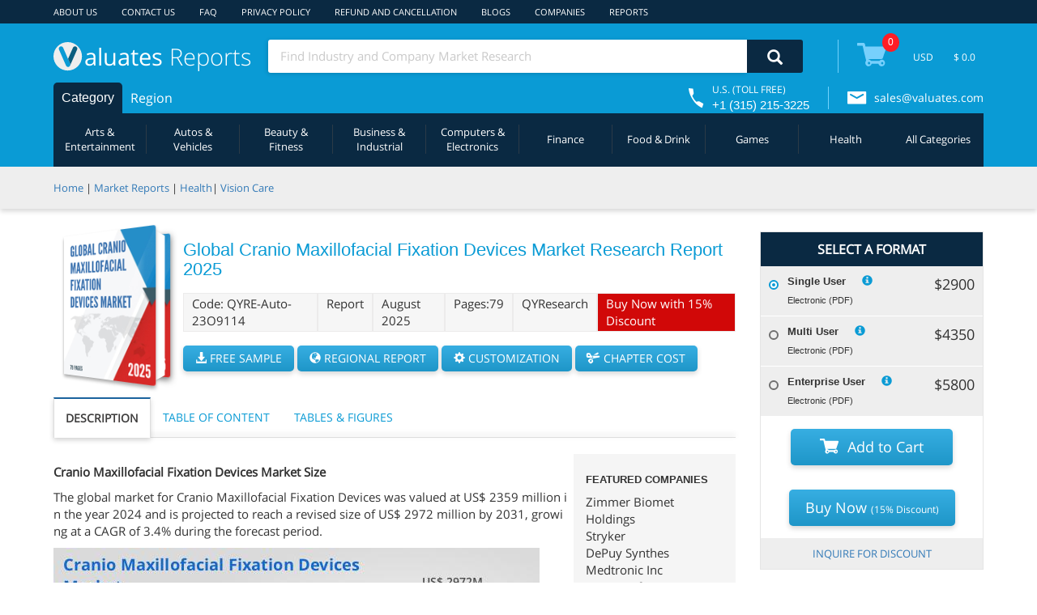

--- FILE ---
content_type: text/html;charset=utf-8
request_url: https://reports.valuates.com/market-reports/QYRE-Auto-23O9114/global-cranio-maxillofacial-fixation-devices
body_size: 21986
content:





<!DOCTYPE html>
<html lang="en">
<head>
<meta charset="UTF-8">
<meta name="Description" content="Cranio Maxillofacial Fixation Devices Market was US$ 2359 million in year and is expected to reach US$ 2972 million by 2031, at a CAGR of 3.4% during the years 2025 - 2031. Pages: 79, Tables & Figures: 78, Product: Cranio Maxillofacial Fixation Devices, Product-Type: Plate And Screw Fixation, Flap Fixation, Bone Graft Substitutes, Thoracic Fixation, CMF Distraction System, Application: Hospitals, Ambulatory Surgery Centers, Published-date: Aug-19-2025, Price: Single User = $2900, Multi User = $4350, Enterprise User = $5800.">
<meta name="viewport" content="width=device-width, initial-scale=1">
 <meta property="og:type" content="product" />
  <meta property="og:title" content="Cranio Maxillofacial Fixation Devices Market, Report Size, Worth, Revenue, Growth, Industry Value, Share 2025" />
  <meta property="og:description" content="Cranio Maxillofacial Fixation Devices Market was US$ 2359 million in year and is expected to reach US$ 2972 million by 2031, at a CAGR of 3.4% during the years 2025 - 2031. Pages: 79, Tables & Figures: 78, Product: Cranio Maxillofacial Fixation Devices, Product-Type: Plate And Screw Fixation, Flap Fixation, Bone Graft Substitutes, Thoracic Fixation, CMF Distraction System, Application: Hospitals, Ambulatory Surgery Centers, Published-date: Aug-19-2025, Price: Single User = $2900, Multi User = $4350, Enterprise User = $5800." />
  <meta property="og:url" content="https://reports.valuates.com/market-reports/QYRE-Auto-23O9114/global-cranio-maxillofacial-fixation-devices"/>
  <meta property="og:site_name" content="Valuates Reports" />
  <meta property="product:price:amount" content="2900" />
  <meta property="product:price:currency" content="USD" />
  <meta property="og:availability" content="instock"/>

  <meta property="og:image" content="https://ilu.valuates.com/5088614281117696/global-cranio-maxillofacial-fixation-devices" />
  
<meta name="robots" content="index, follow">
<link rel="preload" as="image" href="https://ilu.valuates.com/5088614281117696/global-cranio-maxillofacial-fixation-devices" fetchpriority="high">
<!-- <link rel="dns-prefetch" href="https://www.google-analytics.com"> -->
<link rel="dns-prefetch" href="https://reports.valuates.com/">
<link rel="dns-prefetch" href="https://ilu.valuates.com/">
<!-- <link rel="dns-prefetch" href="https://www.googletagmanager.com/">
<link rel="dns-prefetch" href="https://www.googleadservices.com/">
<link rel="dns-prefetch" href="https://googleads.g.doubleclick.net/">
<link rel="dns-prefetch" href="https://www.google.com/"> -->
<link rel="stylesheet" media="all" type="text/css" href="https://ilu.valuates.com/be/css/thirdparty/allv18.css" >
<link rel="stylesheet" media="screen and (min-width:926px)" type="text/css" href="https://ilu.valuates.com/be/css/thirdparty/minw926v2.css" >
<link rel="stylesheet" media="screen and (max-width:925px)" type="text/css" href="https://ilu.valuates.com/be/css/thirdparty/maxw925v2.css" >
<link rel="stylesheet" media="screen and (min-width:320px) and (max-width:568px)" type="text/css" href="https://ilu.valuates.com/be/css/thirdparty/minw320maxw568v2.css" >
<link rel="stylesheet" media="screen and (min-width:375px) and (max-width:767px)" type="text/css" href="https://ilu.valuates.com/be/css/thirdparty/minw375maxw767.css" >
<link rel="stylesheet" media="screen and (max-width:320px)" type="text/css" href="https://ilu.valuates.com/be/css/thirdparty/maxw320v2.css" >
<link rel="stylesheet" media="screen and (max-width:600px)" type="text/css" href="https://ilu.valuates.com/be/css/thirdparty/maxw600.css" >
<link rel="stylesheet" media="screen and (min-width:600px) and (max-width:768px)" type="text/css" href="https://ilu.valuates.com/be/css/thirdparty/minw600maxw768.css" >
<link rel="stylesheet" media="screen and (min-width:769px) and (max-width:1024px)" type="text/css" href="https://ilu.valuates.com/be/css/thirdparty/minw769maxw1024.css" >
<link rel="stylesheet" media="screen and (min-width:481px) and (max-width:768px)" type="text/css" href="https://ilu.valuates.com/be/css/thirdparty/minw481maxw768.css" >
<link rel="stylesheet" media="screen and (max-width:480px)" type="text/css" href="https://ilu.valuates.com/be/css/thirdparty/max-width480v2.css" >
<link rel="stylesheet" media="screen and (max-width:735px)" type="text/css" href="https://ilu.valuates.com/be/css/thirdparty/maxwidth735.css" >
<link rel="stylesheet" media="print" type="text/css" href="https://ilu.valuates.com/be/css/thirdparty/print.css" >
<link rel="stylesheet" media="print" onload="this.media='all'" href="https://ilu.valuates.com/be/css/thirdparty/all-defer.css">
<!-- Fallback that only gets inserted when JavaScript is disabled, in which case we can't load CSS asynchronously. -->
<noscript><link rel="stylesheet" href="https://ilu.valuates.com/be/css/thirdparty/all-defer.css"></noscript>
<script> window.vData = {};function gtag() {}</script>
<style>.report::after{background-image:url(https://ilu.valuates.com/5088614281117696/global-cranio-maxillofacial-fixation-devices)}body{width:100%}</style>
<title>Cranio Maxillofacial Fixation Devices Market, Report Size, Worth, Revenue, Growth, Industry Value, Share 2025</title>
<script type="application/ld+json">{"@context": "https://schema.org/", "@type": "BreadcrumbList", "itemListElement": [{"@type": "ListItem", "position": 1, "name": "Home","item": "https://reports.valuates.com/" },{"@type": "ListItem", "position": 2, "name": "Market Reports","item": "https://reports.valuates.com/market-reports/" },{"@type": "ListItem", "position": 3, "name": "Global Cranio Maxillofacial Fixation Devices Market Report","item": "https://reports.valuates.com/market-reports/QYRE-Auto-23O9114/global-cranio-maxillofacial-fixation-devices"  }]}</script><script type="application/ld+json">{"@context": "https://schema.org","@type": "FAQPage","mainEntity": [{"@type": "Question","name":  "How fast is Cranio Maxillofacial Fixation Devices Market growing?", "acceptedAnswer": {"@type": "Answer","text": "The Cranio Maxillofacial Fixation Devices Market witnessing a CAGR of 3.4% during the forecast period 2025-2031."}},{"@type": "Question","name":  "What is the Cranio Maxillofacial Fixation Devices Market size in 2031?", "acceptedAnswer": {"@type": "Answer","text": "The Cranio Maxillofacial Fixation Devices Market size in 2031 will be US$ 2972 million."}},{"@type": "Question","name":  "Who are the main players in the Cranio Maxillofacial Fixation Devices Market report?", "acceptedAnswer": {"@type": "Answer","text": "The main players in the Cranio Maxillofacial Fixation Devices Market are Zimmer Biomet Holdings, Stryker, DePuy Synthes, Medtronic, Integra LifeSciences, Braun Melsungen, Martin, Poriferous, Medartis Holding, Matrix Surgical"}},{"@type": "Question","name":  "What are the Application segmentation covered in the Cranio Maxillofacial Fixation Devices Market report?", "acceptedAnswer": {"@type": "Answer","text": "The Applications covered in the Cranio Maxillofacial Fixation Devices Market report are Hospitals, Ambulatory Surgery Centers"}},{"@type": "Question","name":  "What are the Type segmentation covered in the Cranio Maxillofacial Fixation Devices Market report?", "acceptedAnswer": {"@type": "Answer","text": "The Types covered in the Cranio Maxillofacial Fixation Devices Market report are Plate And Screw Fixation, Flap Fixation, Bone Graft Substitutes, Thoracic Fixation, CMF Distraction System"}}]}</script>	
<link rel="canonical" href="https://reports.valuates.com/market-reports/QYRE-Auto-23O9114/global-cranio-maxillofacial-fixation-devices" >
</head>
<body>


	<div class="vn-header">
	  <div class="vh-row-content vnh-row1">
	    <div class="vh-top-menu-r1">
	      <div class="vnh-item"><a href="/aboutus">ABOUT US</a></div>
	      <div class="vnh-item"><a href="/contactus">CONTACT US</a></div>
	      <div class="vnh-item"><a href="/faq">FAQ</a></div>
	      <!-- <div class="vnh-item"><a href="/careers">CAREERS</a></div> -->
	      <div class="vnh-item"><a href="/privacy">PRIVACY POLICY</a></div>
	      <div class="vnh-item"><a href="/terms">REFUND AND CANCELLATION</a></div>
	      <div class="vnh-item"><a href="/blogs/">BLOGS</a></div>
	      <div class="vnh-item"><a href="/market-reports/company">COMPANIES</a></div>
	      <div class="vnh-item"><a href="/sitemap/html/reports">REPORTS</a></div>
	      <div class="vnh-item" style="visibility: hidden;">
	        <i class="glyphicon glyphicon-user"></i>
	        <span class="logindiv"></span>
	      </div>
	    </div>
	  </div>
	  <div class="vh-row-content vnh-row2">
			<div class="blocker-bg"></div>
	    <div class="vnh-submenu">
	      <div class="vh-logo" onclick="goHome()">
	         <i class="rdetail rdetail-logo"></i>
	        <div>aluates <span>Reports</span></div>
	      </div>
	      <div class="vn-sub2">
	        <div class="vn-srch">
	          <input class="srch-str" placeholder="Find Industry and Company Market Research" onfocus="this.placeholder = ''" onblur="this.placeholder = 'Find Industry and Company Market Research'">
	          <div onclick="goSearch(0)" width="69px" height="40px">
	          <i class="glyphicon glyphicon-search desksearch" width="19px" height="19px"></i>
	          <i aria-hidden="true" class="glyphicon glyphicon-repeat rotate desksearchspin" style="font-size: 20px;color: #ffffff;display:none"></i>
	          </div>
	        </div>
	        <!--<div class="vn-label">Advanced</div>-->
	      </div>
	      <div class="vn-right-item">
	        <div class="vn-split"></div>
	        <div class="vn-cart" onclick="showCart()">
	          <i class="rdetail rdetail-cart"></i>
	          <div class="vn-cart-total">
	            <span>0</span>
	          </div>
	        </div>
	        <div class="vn-currency">
	         <!--   <select class='select-option' required>
								<option>USD</option>
								<!-- <option>INR</option>
								<option>EUR</option>
								<option>AUD</option>
	          </select>-->
	          <select required="" class="select-option ng-untouched ng-pristine ng-valid"><option class="option" value="USD">USD</option><!----></select>
	        </div>
	        <div class="vn-sel-price">
	          <label>$ 0.0</label>
	        </div>
	      </div>
	    </div>
	    <div class="vn-menu" onmouseenter = "hideSubMenuPanel()" >
	      <ul class="vn-menu-holder">
	      </ul>
	      <div class="vn-toll">
	        <i class="rdetail rdetail-call"></i>
	        <div class="vn-toll-number">
	          <div>U.S. (TOLL FREE)</div>
	          <div>+1 (315) 215-3225</div>
	        </div>
	      </div>
	      <div class="vn-split"></div>
	      <div class="vn-email">
	         <i class="rdetail rdetail-envelop"></i>
	        <label><a href="mailto:sales@valuates.com?Subject=Valuates&body=" target="_top" >sales@valuates.com</a></label>
	      </div>
	    </div>
	    <div class="vn-sub3" id="vnTab0">
	      <div class="vn-holder">
	      </div>
	    </div>
	    <div class="blocker"></div>
	  </div>
	  <div class="vn-submenu-panel">
	    <div class="vn-submenu-content">
	      <div class="vn-title">Automative</div>
	      <hr />
	      <div class="vn-submenu-items">
	      </div>
	    </div>
	  </div>
	</div>
	<div class="vn-header-mobile">
	  <div class="vn-head-mob-menu">
	    <div class="vn-mob-mr" onclick="showCallPanel()"><i class="rdetail rdetail-call-m"></i></div>
	    <div class="vn-mob-mr"><a href="mailto:sales@valuates.com?Subject=Valuates&body=" target="_top" aria-label="mail to Valuates sales"><i class="rdetail rdetail-envelop-m"></i></a></div>
	    <div class="vn-mob-mr" onclick="showUserInfo()"><i class="glyphicon glyphicon-user"></i></div>
	    <div class="vn-mob-mr" style="margin-top: 2px;">
	      <div class="vn-cart" onclick="showCart()">
	        <i class="rdetail rdetail-cart-wm"></i>
	        <div class="vn-cart-total">
	          <span>0</span>
	        </div>
	      </div>
	    </div>
	    <div class="vn-mob-mr" onclick="showMobileMenu()"><i class="glyphicon glyphicon-menu-hamburger" aria-hidden="true" style="margin-top: 3px;"></i></div>
	  </div>
		<div class="vn-mob-menu">
			<div class="vn-menu-block"></div>
			<ul>
				<li><a href="/aboutus">ABOUT US</a></li>
				<li><a href="/contactus">CONTACT US</a></li>
				<li><a href="/faq">FAQ</a></li>
				<!-- <li><a href="/careers">CAREERS</a></li> -->
				<li><a href="/privacy">PRIVACY POLICY</a></li>
				<li><a href="/terms">REFUND AND CANCELLATION</a></li>
				<li><a href="/dashboard">DASHBOARD</a></li>
				<li><a href="/blogs/">BLOGS</a></li>
				<li><a href="/market-reports/company">COMPANIES</a></li>
				<li><a href="/sitemap/html/reports">REPORTS</a></li>
			</ul>
			<div class="vn-exit" onclick="showMobileMenu()"><i class="glyphicon glyphicon-remove" aria-hidden="true"></i></div>
		</div>
		<div class="vn-mob-sub-menu">
			<div class="vn-menu-block"></div>
			<ul>
			</ul>
			<div class="vn-exit" onclick="hideMobSubMenu()"><i class="glyphicon glyphicon-remove" aria-hidden="true"></i></div>
		</div>
	  <div class="vn-call-panel">
	      <div>U.S. (TOLL FREE)</div>
	      <div>+1 (315) 215-3225</div>
	      <div class="vn-panel-exit" onclick="showCallPanel()"><i class="glyphicon glyphicon-remove" aria-hidden="true"></i></div>
	  </div>
	  <div class="vn-login-info">
	    <!--<div id="userName"></div>-->
			<span class="logindiv"></span>
	    <div class="vn-panel-exit" onclick="showUserInfo()"><i class="glyphicon glyphicon-remove" aria-hidden="true"></i></div>
	  </div>
	  <div class="vn-sub2">
	    <div class="vh-logo" onclick="goHome()">
	      <i class="rdetail rdetail-logo"></i>
	      <div>aluates <span>Reports</span></div>
	    </div>
	    <div class="vn-srch">
	      <input class="srch-str" placeholder="Find Industry and Company Market Research" onfocus="this.placeholder = ''" onblur="this.placeholder = 'Find Industry and Company Market Research'">
	      <div onclick="goSearch(1)"  width="69px" height="40px">
	      <i class="glyphicon glyphicon-search mobilesearch" width="19px" height="19px"></i>
	      <i aria-hidden="true" class="glyphicon glyphicon-repeat rotate mobilesearchspin" style="font-size: 20px;color: #ffffff;display:none"></i>
	      </div>
	    </div>
	  </div>
	</div>
	<div class="vn-scrl-header slideup" style="opacity: 0.95;">
			
			<div class="vn-scrl-cont">
				<img src="https://ilu.valuates.com/be/images/valuateslogo.png" width="70px" height="70px" alt="Valuates reports" loading="lazy" class="vn-scrl-logo" />
				<div class="vn-scrl-titl">
					<h5 style="white-space: nowrap;overflow: hidden;text-overflow: ellipsis;">Global Cranio Maxillofacial Fixation Devices Market Research Report 2025</h5>
					<h6>Published Date: August 2025</h6><span>|</span>
					<h6>Report Code: QYRE-Auto-23O9114</h6>
				</div>
				<button class="btn btn-primary" onclick="requestForRegional()">Inquiry Regional Report</button>
				<button class="btn btn-primary" onclick="requestForSample()">Request Sample</button>
			</div>
			
	</div>
	<div class="vn-scrl-srch slideup">
		<div class="vn-scrl-srch-cont">
			<input class="srch-str" placeholder="Find Industry and Company Market Research" onfocus="this.placeholder = ''" onblur="this.placeholder = 'Find Industry and Company Market Research'">
			<div onclick="goSearch(2)">
			<i class="glyphicon glyphicon-search mobilescrollsearch"></i>
			<i aria-hidden="true" class="glyphicon glyphicon-repeat rotate mobilescrollsearchspin" style="font-size: 20px;color: #ffffff;display:none"></i>
			</div>
		</div>
	</div>
	<div class="vn-breadcrumb">
		<div class="vn-bclist">
			<span><a href="/">Home</a></span> <span>|</span> <span><a href="/market-reports">Market Reports</a></span>
			
				<span>| </span><span><a href="/search?qccode=All&qstr=&qcname=All&category=Health">Health</a></span><span>| </span><span><a href="/search?qccode=All&qstr=&qcname=All&category=Vision%2BCare">Vision Care</a></span>
			
		</div>
	</div>
	
	<div class="vn-rept-details">
		<div class="vn-reptd-f1">
			<div class="vn-rep-first">
				<div class="report-container">
	  				<div class="report">
						<img src="https://ilu.valuates.com/5088614281117696/global-cranio-maxillofacial-fixation-devices" style="min-width: 130px;width: 130px;height: 183px;display:block;" alt="Global Cranio Maxillofacial Fixation Devices Market Insights and Forecast to 2028"/>
						<div class="labelchpt" onclick="requestForChapter()">BUY CHAPTERS</div>
					 </div>
				</div>
				<div class="vn-rep-code">
					<h1 style="font-family: OPENSANS-SEMIBOLD,sans-serif;font-size: 22px;color: #0a9bd5;margin: 0 0 15px;">Global Cranio Maxillofacial Fixation Devices Market Research Report 2025</h1>
					<div class="vn-rep-misc">
						<div class="vn-rep-div">Code: QYRE-Auto-23O9114</div>
						<div class="vn-rep-div"> Report</div>
						<div class="vn-rep-div"> August 2025</div>
						<div class="vn-rep-div"> Pages:79</div>
						<div class="vn-rep-div"> QYResearch</div>
						<div class="vn-rep-div" style="background:#d10808;color: white;">Buy Now with 15% Discount</div>
					</div>
					<button class="btn btn-default btn-request" onclick="requestForSample()"><i class="glyphicon glyphicon-download-alt"></i> FREE SAMPLE</button>
					<button class="btn btn-default btn-request" onclick="requestForRegional()"><i class="glyphicon glyphicon-globe"></i> REGIONAL REPORT</button>
					<button class="btn btn-default btn-request" onclick="requestForCustomization()"><i class="glyphicon glyphicon-cog"></i> CUSTOMIZATION</button>
					<button class="btn btn-default btn-request" id="chatpercostbtn" onclick="requestForChapter()"><i class="glyphicon glyphicon-scissors" style="padding: 0 2px 0 0;"></i> CHAPTER COST</button>
				</div>
			</div>
			<div class="vn-rep-contents">
				<div class="vn-tabs">
				 <div id="vnTab_1" class="active" >DESCRIPTION</div>
				 <div id="vnTab_2" >TABLE OF CONTENT</div>
				 <div id="vnTab_3" >TABLES & FIGURES</div>
				</div>
				<div class="vn-split"></div>
				<div class="vn-tab-contents">
					<div class="vntabCont" id="vnTabContent_1" style="display: block;">
						<div class="vn-featured"><h6 style="font-weight: bold;">FEATURED COMPANIES</h6><div class="vn-companies">Zimmer Biomet Holdings</div><div class="vn-companies">Stryker</div><div class="vn-companies">DePuy Synthes</div><div class="vn-companies">Medtronic Inc</div><div class="vn-companies">Integra LifeSciences</div><div class="vn-companies">Braun Melsungen</div><div class="vn-companies">Martin</div><div class="vn-companies">Poriferous</div><div class="vn-companies">Medartis Holding</div><div class="vn-companies">Matrix Surgical</div></div>
						<div>
 <h2><strong><span style="font-size: 15px;">Cranio Maxillofacial Fixation Devices Market Size</span></strong></h2>
</div>
<p>The global market for Cranio Maxillofacial Fixation Devices was valued at US$ 2359 million in the year 2024 and is projected to reach a revised size of US$ 2972 million by 2031, growing at a CAGR of 3.4% during the forecast period.</p><img width="600" height="340" src="https://ilu.valuates.com/5088614281117696/cranio-maxillofacial-fixation-devices-market-600w.jpg" sizes="(max-width: 600px) 300px, 600px" srcset="https://ilu.valuates.com/5088614281117696/cranio-maxillofacial-fixation-devices-market-300w.jpg 300w, https://ilu.valuates.com/5088614281117696/cranio-maxillofacial-fixation-devices-market-600w.jpg 600w" alt="Cranio Maxillofacial Fixation Devices Market" style="width:95%;height:auto;max-width:600px">
<div>
 <div>
  <h2><strong><span style="font-size: 15px;">Cranio Maxillofacial Fixation Devices Market</span></strong></h2>
 </div>
 <div></div>
 <div>
  Increasing efforts and funding to raise awareness of cleft and craniofacial disorders is expected to fuel the global cranio maxillofacial fixation devices market. Patients undergo what is often a series of plastic and reconstructive surgeries every year to treat congenital deformities or acquired craniofacial anomalies due to trauma, burns, illnesses or accidents. However, in order to raise awareness of cleft and craniofacial disorders, the various organizations in the world are taking efforts to organize camps and other gatherings. For instance, the American Society of Plastic Surgeons/The Plastic Surgery Foundation, the American Society of Maxillofacial Surgeons.
 </div>
 <div>
  Rapid modernization, use of fast moving vehicles and increasing cases of ‘drink and drive’ are responsible for the increasing cases of accidents all over the world.These incidences are responsible for the rising patient pool in emergency departments of the hospitals. Most of these accidents are severe that need cranial or facial repair. Apart from accidents, war victims are another group that requires orthopedic prosthetics. These increasing incidents are contributing in the robust growth of the global cranio maxillofacial fixation devices market.
 </div>
 <div>
  <h2><strong><span style="font-size: 15px;">Report Scope</span></strong></h2>
 </div>
 <div>
  This report aims to provide a comprehensive presentation of the global market for Cranio Maxillofacial Fixation Devices, with both quantitative and qualitative analysis, to help readers develop business/growth strategies, assess the market competitive situation, analyze their position in the current marketplace, and make informed business decisions regarding Cranio Maxillofacial Fixation Devices.
 </div>
 <div>
  The Cranio Maxillofacial Fixation Devices market size, estimations, and forecasts are provided in terms of sales volume (K Units) and revenue ($ millions), considering 2024 as the base year, with history and forecast data for the period from 2020 to 2031. This report segments the global Cranio Maxillofacial Fixation Devices market comprehensively. Regional market sizes, concerning products by Type, by Application, and by players, are also provided.
 </div>
 <div>
  For a more in-depth understanding of the market, the report provides profiles of the competitive landscape, key competitors, and their respective market ranks. The report also discusses technological trends and new product developments.
 </div>
 <div>
  The report will help the Cranio Maxillofacial Fixation Devices manufacturers, new entrants, and industry chain related companies in this market with information on the revenues, sales volume, and average price for the overall market and the sub-segments across the different segments, by company, by Type, by Application, and by regions.
 </div>
 <div>
  <h2><strong><span style="font-size: 15px;">Scope of Cranio Maxillofacial Fixation Devices Market Report</span></strong></h2>
 </div>
 <table class="c-table" style="font-size:15px">
  <tbody>
   <tr style="color:#fff" bgcolor="#0a9bd5">
    <td style="width:35%"><strong>Report Metric</strong></td>
    <td><strong>Details</strong></td>
   </tr>
   <tr>
    <td><strong>Report Name</strong></td>
    <td>Cranio Maxillofacial Fixation Devices Market</td>
   </tr>
   <tr>
    <td><strong>Accounted market size in year</strong></td>
    <td>US$ 2359 million</td>
   </tr>
   <tr>
    <td><strong>Forecasted market size in 2031</strong></td>
    <td>US$ 2972 million</td>
   </tr>
   <tr>
    <td><strong>CAGR</strong></td>
    <td>3.4%</td>
   </tr>
   <tr>
    <td><strong>Base Year</strong></td>
    <td>year</td>
   </tr>
   <tr>
    <td><strong>Forecasted years</strong></td>
    <td>2025 - 2031</td>
   </tr>
   <tr>
    <td><strong>Segment by Type</strong></td>
    <td>
     <ul style="padding-left:11px">
      <li>Plate And Screw Fixation</li>
      <li>Flap Fixation</li>
      <li>Bone Graft Substitutes</li>
      <li>Thoracic Fixation</li>
      <li>CMF Distraction System</li>
     </ul></td>
   </tr>
   <tr>
    <td><strong>Segment by Application</strong></td>
    <td>
     <ul style="padding-left:11px">
      <li>Hospitals</li>
      <li>Ambulatory Surgery Centers</li>
     </ul></td>
   </tr>
   <tr>
    <td><strong>Consumption by Region</strong></td>
    <td>
     <ul style="padding-left:11px">
      <li>North America (United States, Canada)</li>
      <li>Europe (Germany, France, UK, Italy, Russia)</li>
      <li>Asia-Pacific (China, Japan, South Korea, Taiwan)</li>
      <li>Southeast Asia (India)</li>
      <li>Latin America (Mexico, Brazil)</li>
     </ul></td>
   </tr>
   <tr>
    <td><strong>By Company</strong></td>
    <td>Zimmer Biomet Holdings, Stryker, DePuy Synthes, Medtronic, Integra LifeSciences, Braun Melsungen, Martin, Poriferous, Medartis Holding, Matrix Surgical</td>
   </tr>
   <tr>
    <td><strong>Forecast units</strong></td>
    <td>USD million in value</td>
   </tr>
   <tr>
    <td><strong>Report coverage</strong></td>
    <td>Revenue and volume forecast, company share, competitive landscape, growth factors and trends</td>
   </tr>
  </tbody>
 </table>
 <div>
  <h2><strong><span style="font-size: 15px;">Core Chapters</span></strong></h2>
 </div>
 <ul>
  <li>Chapter 1: Introduces the report scope of the report, executive summary of different market segments (by region, product type, application, etc), including the market size of each market segment, future development potential, and so on. It offers a high-level view of the current state of the market and its likely evolution in the short to mid-term, and long term.</li>
  <li>Chapter 2: Detailed analysis of Cranio Maxillofacial Fixation Devices manufacturers competitive landscape, price, sales and revenue market share, latest development plan, merger, and acquisition information, etc.</li>
  <li>Chapter 3: Sales, revenue of Cranio Maxillofacial Fixation Devices in regional level and country level. It provides a quantitative analysis of the market size and development potential of each region and its main countries and introduces the market development, future development prospects, market space, and market size of each country in the world.</li>
  <li>Chapter 4: Provides the analysis of various market segments by Type, covering the market size and development potential of each market segment, to help readers find the blue ocean market in different market segments.</li>
  <li>Chapter 5: Provides the analysis of various market segments by Application, covering the market size and development potential of each market segment, to help readers find the blue ocean market in different downstream markets.</li>
  <li>Chapter 6: Provides profiles of key players, introducing the basic situation of the main companies in the market in detail, including product sales, revenue, price, gross margin, product introduction, recent development, etc.</li>
  <li>Chapter 7: Analysis of industrial chain, including the upstream and downstream of the industry.</li>
  <li>Chapter 8: Introduces the market dynamics, latest developments of the market, the driving factors and restrictive factors of the market, the challenges and risks faced by manufacturers in the industry, and the analysis of relevant policies in the industry.</li>
  <li>Chapter 9: The main points and conclusions of the report. </li>
 </ul>
</div>
<div>
 <h2><strong><span style="font-size: 15px;">FAQ for this report</span></strong></h2>
</div>
<div class="collapsible">
 <h3 style="margin-top: 0px;"><strong><span type="button"><i class="glyphicon glyphicon-chevron-right collarrowright" aria-hidden="true"></i></span><span style="font-size: 15px;">How fast is Cranio Maxillofacial Fixation Devices Market growing?</span></strong></h3>
</div>
<div class="content">
 <p><strong>Ans: </strong><span>The Cranio Maxillofacial Fixation Devices Market witnessing a CAGR of 3.4% during the forecast period 2025-2031.</span></p>
</div>
<div class="collapsible">
 <h3 style="margin-top: 0px;"><strong><span type="button"><i class="glyphicon glyphicon-chevron-right collarrowright" aria-hidden="true"></i></span><span style="font-size: 15px;">What is the Cranio Maxillofacial Fixation Devices Market size in 2031?</span></strong></h3>
</div>
<div class="content">
 <p><strong>Ans: </strong><span>The Cranio Maxillofacial Fixation Devices Market size in 2031 will be US$ 2972 million.</span></p>
</div>
<div class="collapsible">
 <h3 style="margin-top: 0px;"><strong><span type="button"><i class="glyphicon glyphicon-chevron-right collarrowright" aria-hidden="true"></i></span><span style="font-size: 15px;">Who are the main players in the Cranio Maxillofacial Fixation Devices Market report?</span></strong></h3>
</div>
<div class="content">
 <p><strong>Ans: </strong><span>The main players in the Cranio Maxillofacial Fixation Devices Market are Zimmer Biomet Holdings, Stryker, DePuy Synthes, Medtronic, Integra LifeSciences, Braun Melsungen, Martin, Poriferous, Medartis Holding, Matrix Surgical</span></p>
</div>
<div class="collapsible">
 <h3 style="margin-top: 0px;"><strong><span type="button"><i class="glyphicon glyphicon-chevron-right collarrowright" aria-hidden="true"></i></span><span style="font-size: 15px;">What are the Application segmentation covered in the Cranio Maxillofacial Fixation Devices Market report?</span></strong></h3>
</div>
<div class="content">
 <p><strong>Ans: </strong><span>The Applications covered in the Cranio Maxillofacial Fixation Devices Market report are Hospitals, Ambulatory Surgery Centers</span></p>
</div>
<div class="collapsible">
 <h3 style="margin-top: 0px;"><strong><span type="button"><i class="glyphicon glyphicon-chevron-right collarrowright" aria-hidden="true"></i></span><span style="font-size: 15px;">What are the Type segmentation covered in the Cranio Maxillofacial Fixation Devices Market report?</span></strong></h3>
</div>
<div class="content">
 <p><strong>Ans: </strong><span>The Types covered in the Cranio Maxillofacial Fixation Devices Market report are Plate And Screw Fixation, Flap Fixation, Bone Graft Substitutes, Thoracic Fixation, CMF Distraction System</span></p>
</div>
					</div>
					<div class="vntabCont" id="vnTabContent_2" >
						<div><div><strong>1 Cranio Maxillofacial Fixation Devices Market Overview</strong></div><div style="padding-left:30px;">1.1 Product Definition</div><div style="padding-left:30px;">1.2 Cranio Maxillofacial Fixation Devices by Type</div><div style="padding-left:60px;">1.2.1 Global Cranio Maxillofacial Fixation Devices Market Value Comparison by Type (2024 VS 2031)</div><div style="padding-left:60px;">1.2.2 Plate And Screw Fixation</div><div style="padding-left:60px;">1.2.3 Flap Fixation</div><div style="padding-left:60px;">1.2.4 Bone Graft Substitutes</div><div style="padding-left:60px;">1.2.5 Thoracic Fixation</div><div style="padding-left:60px;">1.2.6 CMF Distraction System</div><div style="padding-left:30px;">1.3 Cranio Maxillofacial Fixation Devices by Application</div><div style="padding-left:60px;">1.3.1 Global Cranio Maxillofacial Fixation Devices Market Value by Application (2024 VS 2031)</div><div style="padding-left:60px;">1.3.2 Hospitals</div><div style="padding-left:60px;">1.3.3 Ambulatory Surgery Centers</div><div style="padding-left:30px;">1.4 Global Cranio Maxillofacial Fixation Devices Market Size Estimates and Forecasts</div><div style="padding-left:60px;">1.4.1 Global Cranio Maxillofacial Fixation Devices Revenue 2020-2031</div><div style="padding-left:60px;">1.4.2 Global Cranio Maxillofacial Fixation Devices Sales 2020-2031</div><div style="padding-left:60px;">1.4.3 Global Cranio Maxillofacial Fixation Devices Market Average Price (2020-2031)</div><div style="padding-left:30px;">1.5 Assumptions and Limitations</div><div><strong>2 Cranio Maxillofacial Fixation Devices Market Competition by Manufacturers</strong></div><div style="padding-left:30px;">2.1 Global Cranio Maxillofacial Fixation Devices Sales Market Share by Manufacturers (2020-2025)</div><div style="padding-left:30px;">2.2 Global Cranio Maxillofacial Fixation Devices Revenue Market Share by Manufacturers (2020-2025)</div><div style="padding-left:30px;">2.3 Global Cranio Maxillofacial Fixation Devices Average Price by Manufacturers (2020-2025)</div><div style="padding-left:30px;">2.4 Global Key Players of Cranio Maxillofacial Fixation Devices, Industry Ranking, 2022 VS 2023 VS 2024</div><div style="padding-left:30px;">2.5 Global Key Manufacturers of Cranio Maxillofacial Fixation Devices, Manufacturing Sites & Headquarters</div><div style="padding-left:30px;">2.6 Global Key Manufacturers of Cranio Maxillofacial Fixation Devices, Product Type & Application</div><div style="padding-left:30px;">2.7 Global Key Manufacturers of Cranio Maxillofacial Fixation Devices, Date of Enter into This Industry</div><div style="padding-left:30px;">2.8 Global Cranio Maxillofacial Fixation Devices Market Competitive Situation and Trends</div><div style="padding-left:60px;">2.8.1 Global Cranio Maxillofacial Fixation Devices Market Concentration Rate</div><div style="padding-left:60px;">2.8.2 The Global 5 and 10 Largest Cranio Maxillofacial Fixation Devices Players Market Share by Revenue</div><div style="padding-left:60px;">2.8.3 Global Cranio Maxillofacial Fixation Devices Market Share by Company Type (Tier 1, Tier 2, and Tier 3)</div><div style="padding-left:30px;">2.9 Manufacturers Mergers & Acquisitions, Expansion Plans</div><div><strong>3 Global Cranio Maxillofacial Fixation Devices Market Scenario by Region</strong></div><div style="padding-left:30px;">3.1 Global Cranio Maxillofacial Fixation Devices Market Size by Region: 2020 Versus 2024 Versus 2031</div><div style="padding-left:30px;">3.2 Global Cranio Maxillofacial Fixation Devices Sales by Region: 2020-2031</div><div style="padding-left:60px;">3.2.1 Global Cranio Maxillofacial Fixation Devices Sales by Region: 2020-2025</div><div style="padding-left:60px;">3.2.2 Global Cranio Maxillofacial Fixation Devices Sales by Region: 2026-2031</div><div style="padding-left:30px;">3.3 Global Cranio Maxillofacial Fixation Devices Revenue by Region: 2020-2031</div><div style="padding-left:60px;">3.3.1 Global Cranio Maxillofacial Fixation Devices Revenue by Region: 2020-2025</div><div style="padding-left:60px;">3.3.2 Global Cranio Maxillofacial Fixation Devices Revenue by Region: 2026-2031</div><div style="padding-left:30px;">3.4 North America Cranio Maxillofacial Fixation Devices Market Facts & Figures by Country</div><div style="padding-left:60px;">3.4.1 North America Cranio Maxillofacial Fixation Devices Market Size by Country: 2020 VS 2024 VS 2031</div><div style="padding-left:60px;">3.4.2 North America Cranio Maxillofacial Fixation Devices Sales by Country (2020-2031)</div><div style="padding-left:60px;">3.4.3 North America Cranio Maxillofacial Fixation Devices Revenue by Country (2020-2031)</div><div style="padding-left:60px;">3.4.4 U.S.</div><div style="padding-left:60px;">3.4.5 Canada</div><div style="padding-left:30px;">3.5 Europe Cranio Maxillofacial Fixation Devices Market Facts & Figures by Country</div><div style="padding-left:60px;">3.5.1 Europe Cranio Maxillofacial Fixation Devices Market Size by Country: 2020 VS 2024 VS 2031</div><div style="padding-left:60px;">3.5.2 Europe Cranio Maxillofacial Fixation Devices Sales by Country (2020-2031)</div><div style="padding-left:60px;">3.5.3 Europe Cranio Maxillofacial Fixation Devices Revenue by Country (2020-2031)</div><div style="padding-left:60px;">3.5.4 Germany</div><div style="padding-left:60px;">3.5.5 France</div><div style="padding-left:60px;">3.5.6 U.K.</div><div style="padding-left:60px;">3.5.7 Italy</div><div style="padding-left:60px;">3.5.8 Russia</div><div style="padding-left:30px;">3.6 Asia Pacific Cranio Maxillofacial Fixation Devices Market Facts & Figures by Region</div><div style="padding-left:60px;">3.6.1 Asia Pacific Cranio Maxillofacial Fixation Devices Market Size by Region: 2020 VS 2024 VS 2031</div><div style="padding-left:60px;">3.6.2 Asia Pacific Cranio Maxillofacial Fixation Devices Sales by Region (2020-2031)</div><div style="padding-left:60px;">3.6.3 Asia Pacific Cranio Maxillofacial Fixation Devices Revenue by Region (2020-2031)</div><div style="padding-left:60px;">3.6.4 China</div><div style="padding-left:60px;">3.6.5 Japan</div><div style="padding-left:60px;">3.6.6 South Korea</div><div style="padding-left:60px;">3.6.7 India</div><div style="padding-left:60px;">3.6.8 Australia</div><div style="padding-left:60px;">3.6.9 Taiwan</div><div style="padding-left:60px;">3.6.10 Indonesia</div><div style="padding-left:60px;">3.6.11 Thailand</div><div style="padding-left:60px;">3.6.12 Malaysia</div><div style="padding-left:60px;">3.6.13 Philippines</div><div style="padding-left:30px;">3.7 Latin America Cranio Maxillofacial Fixation Devices Market Facts & Figures by Country</div><div style="padding-left:60px;">3.7.1 Latin America Cranio Maxillofacial Fixation Devices Market Size by Country: 2020 VS 2024 VS 2031</div><div style="padding-left:60px;">3.7.2 Latin America Cranio Maxillofacial Fixation Devices Sales by Country (2020-2031)</div><div style="padding-left:60px;">3.7.3 Latin America Cranio Maxillofacial Fixation Devices Revenue by Country (2020-2031)</div><div style="padding-left:60px;">3.7.4 Mexico</div><div style="padding-left:60px;">3.7.5 Brazil</div><div style="padding-left:60px;">3.7.6 Argentina</div><div style="padding-left:30px;">3.8 Middle East and Africa Cranio Maxillofacial Fixation Devices Market Facts & Figures by Country</div><div style="padding-left:60px;">3.8.1 Middle East and Africa Cranio Maxillofacial Fixation Devices Market Size by Country: 2020 VS 2024 VS 2031</div><div style="padding-left:60px;">3.8.2 Middle East and Africa Cranio Maxillofacial Fixation Devices Sales by Country (2020-2031)</div><div style="padding-left:60px;">3.8.3 Middle East and Africa Cranio Maxillofacial Fixation Devices Revenue by Country (2020-2031)</div><div style="padding-left:60px;">3.8.4 Turkey</div><div style="padding-left:60px;">3.8.5 Saudi Arabia</div><div style="padding-left:60px;">3.8.6 U.A.E</div><div><strong>4 Segment by Type</strong></div><div style="padding-left:30px;">4.1 Global Cranio Maxillofacial Fixation Devices Sales by Type (2020-2031)</div><div style="padding-left:60px;">4.1.1 Global Cranio Maxillofacial Fixation Devices Sales by Type (2020-2025)</div><div style="padding-left:60px;">4.1.2 Global Cranio Maxillofacial Fixation Devices Sales by Type (2026-2031)</div><div style="padding-left:60px;">4.1.3 Global Cranio Maxillofacial Fixation Devices Sales Market Share by Type (2020-2031)</div><div style="padding-left:30px;">4.2 Global Cranio Maxillofacial Fixation Devices Revenue by Type (2020-2031)</div><div style="padding-left:60px;">4.2.1 Global Cranio Maxillofacial Fixation Devices Revenue by Type (2020-2025)</div><div style="padding-left:60px;">4.2.2 Global Cranio Maxillofacial Fixation Devices Revenue by Type (2026-2031)</div><div style="padding-left:60px;">4.2.3 Global Cranio Maxillofacial Fixation Devices Revenue Market Share by Type (2020-2031)</div><div style="padding-left:30px;">4.3 Global Cranio Maxillofacial Fixation Devices Price by Type (2020-2031)</div><div><strong>5 Segment by Application</strong></div><div style="padding-left:30px;">5.1 Global Cranio Maxillofacial Fixation Devices Sales by Application (2020-2031)</div><div style="padding-left:60px;">5.1.1 Global Cranio Maxillofacial Fixation Devices Sales by Application (2020-2025)</div><div style="padding-left:60px;">5.1.2 Global Cranio Maxillofacial Fixation Devices Sales by Application (2026-2031)</div><div style="padding-left:60px;">5.1.3 Global Cranio Maxillofacial Fixation Devices Sales Market Share by Application (2020-2031)</div><div style="padding-left:30px;">5.2 Global Cranio Maxillofacial Fixation Devices Revenue by Application (2020-2031)</div><div style="padding-left:60px;">5.2.1 Global Cranio Maxillofacial Fixation Devices Revenue by Application (2020-2025)</div><div style="padding-left:60px;">5.2.2 Global Cranio Maxillofacial Fixation Devices Revenue by Application (2026-2031)</div><div style="padding-left:60px;">5.2.3 Global Cranio Maxillofacial Fixation Devices Revenue Market Share by Application (2020-2031)</div><div style="padding-left:30px;">5.3 Global Cranio Maxillofacial Fixation Devices Price by Application (2020-2031)</div><div><strong>6 Key Companies Profiled</strong></div><div style="padding-left:30px;">6.1 Zimmer Biomet Holdings</div><div style="padding-left:60px;">6.1.1 Zimmer Biomet Holdings Company Information</div><div style="padding-left:60px;">6.1.2 Zimmer Biomet Holdings Description and Business Overview</div><div style="padding-left:60px;">6.1.3 Zimmer Biomet Holdings Cranio Maxillofacial Fixation Devices Sales, Revenue and Gross Margin (2020-2025)</div><div style="padding-left:60px;">6.1.4 Zimmer Biomet Holdings Cranio Maxillofacial Fixation Devices Product Portfolio</div><div style="padding-left:60px;">6.1.5 Zimmer Biomet Holdings Recent Developments/Updates</div><div style="padding-left:30px;">6.2 Stryker</div><div style="padding-left:60px;">6.2.1 Stryker Company Information</div><div style="padding-left:60px;">6.2.2 Stryker Description and Business Overview</div><div style="padding-left:60px;">6.2.3 Stryker Cranio Maxillofacial Fixation Devices Sales, Revenue and Gross Margin (2020-2025)</div><div style="padding-left:60px;">6.2.4 Stryker Cranio Maxillofacial Fixation Devices Product Portfolio</div><div style="padding-left:60px;">6.2.5 Stryker Recent Developments/Updates</div><div style="padding-left:30px;">6.3 DePuy Synthes</div><div style="padding-left:60px;">6.3.1 DePuy Synthes Company Information</div><div style="padding-left:60px;">6.3.2 DePuy Synthes Description and Business Overview</div><div style="padding-left:60px;">6.3.3 DePuy Synthes Cranio Maxillofacial Fixation Devices Sales, Revenue and Gross Margin (2020-2025)</div><div style="padding-left:60px;">6.3.4 DePuy Synthes Cranio Maxillofacial Fixation Devices Product Portfolio</div><div style="padding-left:60px;">6.3.5 DePuy Synthes Recent Developments/Updates</div><div style="padding-left:30px;">6.4 Medtronic</div><div style="padding-left:60px;">6.4.1 Medtronic Company Information</div><div style="padding-left:60px;">6.4.2 Medtronic Description and Business Overview</div><div style="padding-left:60px;">6.4.3 Medtronic Cranio Maxillofacial Fixation Devices Sales, Revenue and Gross Margin (2020-2025)</div><div style="padding-left:60px;">6.4.4 Medtronic Cranio Maxillofacial Fixation Devices Product Portfolio</div><div style="padding-left:60px;">6.4.5 Medtronic Recent Developments/Updates</div><div style="padding-left:30px;">6.5 Integra LifeSciences</div><div style="padding-left:60px;">6.5.1 Integra LifeSciences Company Information</div><div style="padding-left:60px;">6.5.2 Integra LifeSciences Description and Business Overview</div><div style="padding-left:60px;">6.5.3 Integra LifeSciences Cranio Maxillofacial Fixation Devices Sales, Revenue and Gross Margin (2020-2025)</div><div style="padding-left:60px;">6.5.4 Integra LifeSciences Cranio Maxillofacial Fixation Devices Product Portfolio</div><div style="padding-left:60px;">6.5.5 Integra LifeSciences Recent Developments/Updates</div><div style="padding-left:30px;">6.6 Braun Melsungen</div><div style="padding-left:60px;">6.6.1 Braun Melsungen Company Information</div><div style="padding-left:60px;">6.6.2 Braun Melsungen Description and Business Overview</div><div style="padding-left:60px;">6.6.3 Braun Melsungen Cranio Maxillofacial Fixation Devices Sales, Revenue and Gross Margin (2020-2025)</div><div style="padding-left:60px;">6.6.4 Braun Melsungen Cranio Maxillofacial Fixation Devices Product Portfolio</div><div style="padding-left:60px;">6.6.5 Braun Melsungen Recent Developments/Updates</div><div style="padding-left:30px;">6.7 Martin</div><div style="padding-left:60px;">6.7.1 Martin Company Information</div><div style="padding-left:60px;">6.7.2 Martin Description and Business Overview</div><div style="padding-left:60px;">6.7.3 Martin Cranio Maxillofacial Fixation Devices Sales, Revenue and Gross Margin (2020-2025)</div><div style="padding-left:60px;">6.7.4 Martin Cranio Maxillofacial Fixation Devices Product Portfolio</div><div style="padding-left:60px;">6.7.5 Martin Recent Developments/Updates</div><div style="padding-left:30px;">6.8 Poriferous</div><div style="padding-left:60px;">6.8.1 Poriferous Company Information</div><div style="padding-left:60px;">6.8.2 Poriferous Description and Business Overview</div><div style="padding-left:60px;">6.8.3 Poriferous Cranio Maxillofacial Fixation Devices Sales, Revenue and Gross Margin (2020-2025)</div><div style="padding-left:60px;">6.8.4 Poriferous Cranio Maxillofacial Fixation Devices Product Portfolio</div><div style="padding-left:60px;">6.8.5 Poriferous Recent Developments/Updates</div><div style="padding-left:30px;">6.9 Medartis Holding</div><div style="padding-left:60px;">6.9.1 Medartis Holding Company Information</div><div style="padding-left:60px;">6.9.2 Medartis Holding Description and Business Overview</div><div style="padding-left:60px;">6.9.3 Medartis Holding Cranio Maxillofacial Fixation Devices Sales, Revenue and Gross Margin (2020-2025)</div><div style="padding-left:60px;">6.9.4 Medartis Holding Cranio Maxillofacial Fixation Devices Product Portfolio</div><div style="padding-left:60px;">6.9.5 Medartis Holding Recent Developments/Updates</div><div style="padding-left:30px;">6.10 Matrix Surgical</div><div style="padding-left:60px;">6.10.1 Matrix Surgical Company Information</div><div style="padding-left:60px;">6.10.2 Matrix Surgical Description and Business Overview</div><div style="padding-left:60px;">6.10.3 Matrix Surgical Cranio Maxillofacial Fixation Devices Sales, Revenue and Gross Margin (2020-2025)</div><div style="padding-left:60px;">6.10.4 Matrix Surgical Cranio Maxillofacial Fixation Devices Product Portfolio</div><div style="padding-left:60px;">6.10.5 Matrix Surgical Recent Developments/Updates</div><div><strong>7 Industry Chain and Sales Channels Analysis</strong></div><div style="padding-left:30px;">7.1 Cranio Maxillofacial Fixation Devices Industry Chain Analysis</div><div style="padding-left:30px;">7.2 Cranio Maxillofacial Fixation Devices Raw Material Supply Analysis</div><div style="padding-left:60px;">7.2.1 Key Raw Materials</div><div style="padding-left:60px;">7.2.2 Raw Materials Key Suppliers</div><div style="padding-left:30px;">7.3 Cranio Maxillofacial Fixation Devices Production Mode & Process Analysis</div><div style="padding-left:30px;">7.4 Cranio Maxillofacial Fixation Devices Sales and Marketing</div><div style="padding-left:60px;">7.4.1 Cranio Maxillofacial Fixation Devices Sales Channels</div><div style="padding-left:60px;">7.4.2 Cranio Maxillofacial Fixation Devices Distributors</div><div style="padding-left:30px;">7.5 Cranio Maxillofacial Fixation Devices Customer Analysis</div><div><strong>8 Cranio Maxillofacial Fixation Devices Market Dynamics</strong></div><div style="padding-left:30px;">8.1 Cranio Maxillofacial Fixation Devices Industry Trends</div><div style="padding-left:30px;">8.2 Cranio Maxillofacial Fixation Devices Market Drivers</div><div style="padding-left:30px;">8.3 Cranio Maxillofacial Fixation Devices Market Challenges</div><div style="padding-left:30px;">8.4 Cranio Maxillofacial Fixation Devices Market Restraints</div><div><strong>9 Research Findings and Conclusion</strong></div><div><strong>10 Methodology and Data Source</strong></div><div style="padding-left:30px;">10.1 Methodology/Research Approach</div><div style="padding-left:60px;">10.1.1 Research Programs/Design</div><div style="padding-left:60px;">10.1.2 Market Size Estimation</div><div style="padding-left:60px;">10.1.3 Market Breakdown and Data Triangulation</div><div style="padding-left:30px;">10.2 Data Source</div><div style="padding-left:60px;">10.2.1 Secondary Sources</div><div style="padding-left:60px;">10.2.2 Primary Sources</div><div style="padding-left:30px;">10.3 Author List</div><div style="padding-left:30px;">10.4 Disclaimer</div></div>
					</div>
					<div class="vntabCont" id="vnTabContent_3">
						<div class="vn-featured"><h6 style="font-weight: bold;">FEATURED COMPANIES</h6><div class="vn-companies">Zimmer Biomet Holdings</div><div class="vn-companies">Stryker</div><div class="vn-companies">DePuy Synthes</div><div class="vn-companies">Medtronic Inc</div><div class="vn-companies">Integra LifeSciences</div><div class="vn-companies">Braun Melsungen</div><div class="vn-companies">Martin</div><div class="vn-companies">Poriferous</div><div class="vn-companies">Medartis Holding</div><div class="vn-companies">Matrix Surgical</div></div>
						<div><div>List of Tables</div><div>&nbsp;Table 1. Global Cranio Maxillofacial Fixation Devices Market Value Comparison by Type (2024 VS 2031) & (US$ Million)</div><div>&nbsp;Table 2. Global Cranio Maxillofacial Fixation Devices Market Value by Application (2024 VS 2031) & (US$ Million)</div><div>&nbsp;Table 3. Global Cranio Maxillofacial Fixation Devices Market Competitive Situation by Manufacturers in 2024</div><div>&nbsp;Table 4. Global Cranio Maxillofacial Fixation Devices Sales (K Units) of Key Manufacturers (2020-2025)</div><div>&nbsp;Table 5. Global Cranio Maxillofacial Fixation Devices Sales Market Share by Manufacturers (2020-2025)</div><div>&nbsp;Table 6. Global Cranio Maxillofacial Fixation Devices Revenue (US$ Million) by Manufacturers (2020-2025)</div><div>&nbsp;Table 7. Global Cranio Maxillofacial Fixation Devices Revenue Share by Manufacturers (2020-2025)</div><div>&nbsp;Table 8. Global Market Cranio Maxillofacial Fixation Devices Average Price (USD/Unit) of Key Manufacturers (2020-2025)</div><div>&nbsp;Table 9. Global Key Players of Cranio Maxillofacial Fixation Devices, Industry Ranking, 2022 VS 2023 VS 2024</div><div>&nbsp;Table 10. Global Key Manufacturers of Cranio Maxillofacial Fixation Devices, Manufacturing Sites & Headquarters</div><div>&nbsp;Table 11. Global Key Manufacturers of Cranio Maxillofacial Fixation Devices, Product Type & Application</div><div>&nbsp;Table 12. Global Key Manufacturers of Cranio Maxillofacial Fixation Devices, Date of Enter into This Industry</div><div>&nbsp;Table 13. Global Manufacturers Market Concentration Ratio (CR5 and HHI)</div><div>&nbsp;Table 14. Global Cranio Maxillofacial Fixation Devices by Company Type (Tier 1, Tier 2, and Tier 3) & (based on the Revenue in Cranio Maxillofacial Fixation Devices as of 2024)</div><div>&nbsp;Table 15. Manufacturers Mergers & Acquisitions, Expansion Plans</div><div>&nbsp;Table 16. Global Cranio Maxillofacial Fixation Devices Market Size by Region (US$ Million): 2020 VS 2024 VS 2031</div><div>&nbsp;Table 17. Global Cranio Maxillofacial Fixation Devices Sales by Region (2020-2025) & (K Units)</div><div>&nbsp;Table 18. Global Cranio Maxillofacial Fixation Devices Sales Market Share by Region (2020-2025)</div><div>&nbsp;Table 19. Global Cranio Maxillofacial Fixation Devices Sales by Region (2026-2031) & (K Units)</div><div>&nbsp;Table 20. Global Cranio Maxillofacial Fixation Devices Sales Market Share by Region (2026-2031)</div><div>&nbsp;Table 21. Global Cranio Maxillofacial Fixation Devices Revenue by Region (2020-2025) & (US$ Million)</div><div>&nbsp;Table 22. Global Cranio Maxillofacial Fixation Devices Revenue Market Share by Region (2020-2025)</div><div>&nbsp;Table 23. Global Cranio Maxillofacial Fixation Devices Revenue by Region (2026-2031) & (US$ Million)</div><div>&nbsp;Table 24. Global Cranio Maxillofacial Fixation Devices Revenue Market Share by Region (2026-2031)</div><div>&nbsp;Table 25. North America Cranio Maxillofacial Fixation Devices Revenue by Country: 2020 VS 2024 VS 2031 (US$ Million)</div><div>&nbsp;Table 26. North America Cranio Maxillofacial Fixation Devices Sales by Country (2020-2025) & (K Units)</div><div>&nbsp;Table 27. North America Cranio Maxillofacial Fixation Devices Sales by Country (2026-2031) & (K Units)</div><div>&nbsp;Table 28. North America Cranio Maxillofacial Fixation Devices Revenue by Country (2020-2025) & (US$ Million)</div><div>&nbsp;Table 29. North America Cranio Maxillofacial Fixation Devices Revenue by Country (2026-2031) & (US$ Million)</div><div>&nbsp;Table 30. Europe Cranio Maxillofacial Fixation Devices Revenue by Country: 2020 VS 2024 VS 2031 (US$ Million)</div><div>&nbsp;Table 31. Europe Cranio Maxillofacial Fixation Devices Sales by Country (2020-2025) & (K Units)</div><div>&nbsp;Table 32. Europe Cranio Maxillofacial Fixation Devices Sales by Country (2026-2031) & (K Units)</div><div>&nbsp;Table 33. Europe Cranio Maxillofacial Fixation Devices Revenue by Country (2020-2025) & (US$ Million)</div><div>&nbsp;Table 34. Europe Cranio Maxillofacial Fixation Devices Revenue by Country (2026-2031) & (US$ Million)</div><div>&nbsp;Table 35. Asia Pacific Cranio Maxillofacial Fixation Devices Revenue by Region: 2020 VS 2024 VS 2031 (US$ Million)</div><div>&nbsp;Table 36. Asia Pacific Cranio Maxillofacial Fixation Devices Sales by Region (2020-2025) & (K Units)</div><div>&nbsp;Table 37. Asia Pacific Cranio Maxillofacial Fixation Devices Sales by Region (2026-2031) & (K Units)</div><div>&nbsp;Table 38. Asia Pacific Cranio Maxillofacial Fixation Devices Revenue by Region (2020-2025) & (US$ Million)</div><div>&nbsp;Table 39. Asia Pacific Cranio Maxillofacial Fixation Devices Revenue by Region (2026-2031) & (US$ Million)</div><div>&nbsp;Table 40. Latin America Cranio Maxillofacial Fixation Devices Revenue by Country: 2020 VS 2024 VS 2031 (US$ Million)</div><div>&nbsp;Table 41. Latin America Cranio Maxillofacial Fixation Devices Sales by Country (2020-2025) & (K Units)</div><div>&nbsp;Table 42. Latin America Cranio Maxillofacial Fixation Devices Sales by Country (2026-2031) & (K Units)</div><div>&nbsp;Table 43. Latin America Cranio Maxillofacial Fixation Devices Revenue by Country (2020-2025) & (US$ Million)</div><div>&nbsp;Table 44. Latin America Cranio Maxillofacial Fixation Devices Revenue by Country (2026-2031) & (US$ Million)</div><div>&nbsp;Table 45. Middle East and Africa Cranio Maxillofacial Fixation Devices Revenue by Country: 2020 VS 2024 VS 2031 (US$ Million)</div><div>&nbsp;Table 46. Middle East and Africa Cranio Maxillofacial Fixation Devices Sales by Country (2020-2025) & (K Units)</div><div>&nbsp;Table 47. Middle East and Africa Cranio Maxillofacial Fixation Devices Sales by Country (2026-2031) & (K Units)</div><div>&nbsp;Table 48. Middle East and Africa Cranio Maxillofacial Fixation Devices Revenue by Country (2020-2025) & (US$ Million)</div><div>&nbsp;Table 49. Middle East and Africa Cranio Maxillofacial Fixation Devices Revenue by Country (2026-2031) & (US$ Million)</div><div>&nbsp;Table 50. Global Cranio Maxillofacial Fixation Devices Sales (K Units) by Type (2020-2025)</div><div>&nbsp;Table 51. Global Cranio Maxillofacial Fixation Devices Sales (K Units) by Type (2026-2031)</div><div>&nbsp;Table 52. Global Cranio Maxillofacial Fixation Devices Sales Market Share by Type (2020-2025)</div><div>&nbsp;Table 53. Global Cranio Maxillofacial Fixation Devices Sales Market Share by Type (2026-2031)</div><div>&nbsp;Table 54. Global Cranio Maxillofacial Fixation Devices Revenue (US$ Million) by Type (2020-2025)</div><div>&nbsp;Table 55. Global Cranio Maxillofacial Fixation Devices Revenue (US$ Million) by Type (2026-2031)</div><div>&nbsp;Table 56. Global Cranio Maxillofacial Fixation Devices Revenue Market Share by Type (2020-2025)</div><div>&nbsp;Table 57. Global Cranio Maxillofacial Fixation Devices Revenue Market Share by Type (2026-2031)</div><div>&nbsp;Table 58. Global Cranio Maxillofacial Fixation Devices Price (USD/Unit) by Type (2020-2025)</div><div>&nbsp;Table 59. Global Cranio Maxillofacial Fixation Devices Price (USD/Unit) by Type (2026-2031)</div><div>&nbsp;Table 60. Global Cranio Maxillofacial Fixation Devices Sales (K Units) by Application (2020-2025)</div><div>&nbsp;Table 61. Global Cranio Maxillofacial Fixation Devices Sales (K Units) by Application (2026-2031)</div><div>&nbsp;Table 62. Global Cranio Maxillofacial Fixation Devices Sales Market Share by Application (2020-2025)</div><div>&nbsp;Table 63. Global Cranio Maxillofacial Fixation Devices Sales Market Share by Application (2026-2031)</div><div>&nbsp;Table 64. Global Cranio Maxillofacial Fixation Devices Revenue (US$ Million) by Application (2020-2025)</div><div>&nbsp;Table 65. Global Cranio Maxillofacial Fixation Devices Revenue (US$ Million) by Application (2026-2031)</div><div>&nbsp;Table 66. Global Cranio Maxillofacial Fixation Devices Revenue Market Share by Application (2020-2025)</div><div>&nbsp;Table 67. Global Cranio Maxillofacial Fixation Devices Revenue Market Share by Application (2026-2031)</div><div>&nbsp;Table 68. Global Cranio Maxillofacial Fixation Devices Price (USD/Unit) by Application (2020-2025)</div><div>&nbsp;Table 69. Global Cranio Maxillofacial Fixation Devices Price (USD/Unit) by Application (2026-2031)</div><div>&nbsp;Table 70. Zimmer Biomet Holdings Company Information</div><div>&nbsp;Table 71. Zimmer Biomet Holdings Description and Business Overview</div><div>&nbsp;Table 72. Zimmer Biomet Holdings Cranio Maxillofacial Fixation Devices Sales (K Units), Revenue (US$ Million), Price (USD/Unit) and Gross Margin (2020-2025)</div><div>&nbsp;Table 73. Zimmer Biomet Holdings Cranio Maxillofacial Fixation Devices Product</div><div>&nbsp;Table 74. Zimmer Biomet Holdings Recent Developments/Updates</div><div>&nbsp;Table 75. Stryker Company Information</div><div>&nbsp;Table 76. Stryker Description and Business Overview</div><div>&nbsp;Table 77. Stryker Cranio Maxillofacial Fixation Devices Sales (K Units), Revenue (US$ Million), Price (USD/Unit) and Gross Margin (2020-2025)</div><div>&nbsp;Table 78. Stryker Cranio Maxillofacial Fixation Devices Product</div><div>&nbsp;Table 79. Stryker Recent Developments/Updates</div><div>&nbsp;Table 80. DePuy Synthes Company Information</div><div>&nbsp;Table 81. DePuy Synthes Description and Business Overview</div><div>&nbsp;Table 82. DePuy Synthes Cranio Maxillofacial Fixation Devices Sales (K Units), Revenue (US$ Million), Price (USD/Unit) and Gross Margin (2020-2025)</div><div>&nbsp;Table 83. DePuy Synthes Cranio Maxillofacial Fixation Devices Product</div><div>&nbsp;Table 84. DePuy Synthes Recent Developments/Updates</div><div>&nbsp;Table 85. Medtronic Company Information</div><div>&nbsp;Table 86. Medtronic Description and Business Overview</div><div>&nbsp;Table 87. Medtronic Cranio Maxillofacial Fixation Devices Sales (K Units), Revenue (US$ Million), Price (USD/Unit) and Gross Margin (2020-2025)</div><div>&nbsp;Table 88. Medtronic Cranio Maxillofacial Fixation Devices Product</div><div>&nbsp;Table 89. Medtronic Recent Developments/Updates</div><div>&nbsp;Table 90. Integra LifeSciences Company Information</div><div>&nbsp;Table 91. Integra LifeSciences Description and Business Overview</div><div>&nbsp;Table 92. Integra LifeSciences Cranio Maxillofacial Fixation Devices Sales (K Units), Revenue (US$ Million), Price (USD/Unit) and Gross Margin (2020-2025)</div><div>&nbsp;Table 93. Integra LifeSciences Cranio Maxillofacial Fixation Devices Product</div><div>&nbsp;Table 94. Integra LifeSciences Recent Developments/Updates</div><div>&nbsp;Table 95. Braun Melsungen Company Information</div><div>&nbsp;Table 96. Braun Melsungen Description and Business Overview</div><div>&nbsp;Table 97. Braun Melsungen Cranio Maxillofacial Fixation Devices Sales (K Units), Revenue (US$ Million), Price (USD/Unit) and Gross Margin (2020-2025)</div><div>&nbsp;Table 98. Braun Melsungen Cranio Maxillofacial Fixation Devices Product</div><div>&nbsp;Table 99. Braun Melsungen Recent Developments/Updates</div><div>&nbsp;Table 100. Martin Company Information</div><div>&nbsp;Table 101. Martin Description and Business Overview</div><div>&nbsp;Table 102. Martin Cranio Maxillofacial Fixation Devices Sales (K Units), Revenue (US$ Million), Price (USD/Unit) and Gross Margin (2020-2025)</div><div>&nbsp;Table 103. Martin Cranio Maxillofacial Fixation Devices Product</div><div>&nbsp;Table 104. Martin Recent Developments/Updates</div><div>&nbsp;Table 105. Poriferous Company Information</div><div>&nbsp;Table 106. Poriferous Description and Business Overview</div><div>&nbsp;Table 107. Poriferous Cranio Maxillofacial Fixation Devices Sales (K Units), Revenue (US$ Million), Price (USD/Unit) and Gross Margin (2020-2025)</div><div>&nbsp;Table 108. Poriferous Cranio Maxillofacial Fixation Devices Product</div><div>&nbsp;Table 109. Poriferous Recent Developments/Updates</div><div>&nbsp;Table 110. Medartis Holding Company Information</div><div>&nbsp;Table 111. Medartis Holding Description and Business Overview</div><div>&nbsp;Table 112. Medartis Holding Cranio Maxillofacial Fixation Devices Sales (K Units), Revenue (US$ Million), Price (USD/Unit) and Gross Margin (2020-2025)</div><div>&nbsp;Table 113. Medartis Holding Cranio Maxillofacial Fixation Devices Product</div><div>&nbsp;Table 114. Medartis Holding Recent Developments/Updates</div><div>&nbsp;Table 115. Matrix Surgical Company Information</div><div>&nbsp;Table 116. Matrix Surgical Description and Business Overview</div><div>&nbsp;Table 117. Matrix Surgical Cranio Maxillofacial Fixation Devices Sales (K Units), Revenue (US$ Million), Price (USD/Unit) and Gross Margin (2020-2025)</div><div>&nbsp;Table 118. Matrix Surgical Cranio Maxillofacial Fixation Devices Product</div><div>&nbsp;Table 119. Matrix Surgical Recent Developments/Updates</div><div>&nbsp;Table 120. Key Raw Materials Lists</div><div>&nbsp;Table 121. Raw Materials Key Suppliers Lists</div><div>&nbsp;Table 122. Cranio Maxillofacial Fixation Devices Distributors List</div><div>&nbsp;Table 123. Cranio Maxillofacial Fixation Devices Customers List</div><div>&nbsp;Table 124. Cranio Maxillofacial Fixation Devices Market Trends</div><div>&nbsp;Table 125. Cranio Maxillofacial Fixation Devices Market Drivers</div><div>&nbsp;Table 126. Cranio Maxillofacial Fixation Devices Market Challenges</div><div>&nbsp;Table 127. Cranio Maxillofacial Fixation Devices Market Restraints</div><div>&nbsp;Table 128. Research Programs/Design for This Report</div><div>&nbsp;Table 129. Key Data Information from Secondary Sources</div><div>&nbsp;Table 130. Key Data Information from Primary Sources</div><div>&nbsp;Table 131. Authors List of This Report</div><div><br/></div><div><br/></div><div>List of Figures</div><div>&nbsp;Figure 1. Product Picture of Cranio Maxillofacial Fixation Devices</div><div>&nbsp;Figure 2. Global Cranio Maxillofacial Fixation Devices Market Value Comparison by Type (2020-2031) & (US$ Million)</div><div>&nbsp;Figure 3. Global Cranio Maxillofacial Fixation Devices Market Share by Type: 2024 & 2031</div><div>&nbsp;Figure 4. Plate And Screw Fixation Product Picture</div><div>&nbsp;Figure 5. Flap Fixation Product Picture</div><div>&nbsp;Figure 6. Bone Graft Substitutes Product Picture</div><div>&nbsp;Figure 7. Thoracic Fixation Product Picture</div><div>&nbsp;Figure 8. CMF Distraction System Product Picture</div><div>&nbsp;Figure 9. Global Cranio Maxillofacial Fixation Devices Market Value by Application (2020-2031) & (US$ Million)</div><div>&nbsp;Figure 10. Global Cranio Maxillofacial Fixation Devices Market Share by Application: 2024 & 2031</div><div>&nbsp;Figure 11. Hospitals</div><div>&nbsp;Figure 12. Ambulatory Surgery Centers</div><div>&nbsp;Figure 13. Global Cranio Maxillofacial Fixation Devices Revenue, (US$ Million), 2020 VS 2024 VS 2031</div><div>&nbsp;Figure 14. Global Cranio Maxillofacial Fixation Devices Market Size (2020-2031) & (US$ Million)</div><div>&nbsp;Figure 15. Global Cranio Maxillofacial Fixation Devices Sales (2020-2031) & (K Units)</div><div>&nbsp;Figure 16. Global Cranio Maxillofacial Fixation Devices Average Price (USD/Unit) & (2020-2031)</div><div>&nbsp;Figure 17. Cranio Maxillofacial Fixation Devices Report Years Considered</div><div>&nbsp;Figure 18. Cranio Maxillofacial Fixation Devices Sales Share by Manufacturers in 2024</div><div>&nbsp;Figure 19. Global Cranio Maxillofacial Fixation Devices Revenue Share by Manufacturers in 2024</div><div>&nbsp;Figure 20. Global 5 and 10 Largest Cranio Maxillofacial Fixation Devices Players: Market Share by Revenue in Cranio Maxillofacial Fixation Devices in 2024</div><div>&nbsp;Figure 21. Cranio Maxillofacial Fixation Devices Market Share by Company Type (Tier 1, Tier 2, and Tier 3): 2020 VS 2024</div><div>&nbsp;Figure 22. Global Cranio Maxillofacial Fixation Devices Market Size by Region (US$ Million): 2020 VS 2024 VS 2031</div><div>&nbsp;Figure 23. North America Cranio Maxillofacial Fixation Devices Sales Market Share by Country (2020-2031)</div><div>&nbsp;Figure 24. North America Cranio Maxillofacial Fixation Devices Revenue Market Share by Country (2020-2031)</div><div>&nbsp;Figure 25. U.S. Cranio Maxillofacial Fixation Devices Revenue Growth Rate (2020-2031) & (US$ Million)</div><div>&nbsp;Figure 26. Canada Cranio Maxillofacial Fixation Devices Revenue Growth Rate (2020-2031) & (US$ Million)</div><div>&nbsp;Figure 27. Europe Cranio Maxillofacial Fixation Devices Sales Market Share by Country (2020-2031)</div><div>&nbsp;Figure 28. Europe Cranio Maxillofacial Fixation Devices Revenue Market Share by Country (2020-2031)</div><div>&nbsp;Figure 29. Germany Cranio Maxillofacial Fixation Devices Revenue Growth Rate (2020-2031) & (US$ Million)</div><div>&nbsp;Figure 30. France Cranio Maxillofacial Fixation Devices Revenue Growth Rate (2020-2031) & (US$ Million)</div><div>&nbsp;Figure 31. U.K. Cranio Maxillofacial Fixation Devices Revenue Growth Rate (2020-2031) & (US$ Million)</div><div>&nbsp;Figure 32. Italy Cranio Maxillofacial Fixation Devices Revenue Growth Rate (2020-2031) & (US$ Million)</div><div>&nbsp;Figure 33. Russia Cranio Maxillofacial Fixation Devices Revenue Growth Rate (2020-2031) & (US$ Million)</div><div>&nbsp;Figure 34. Asia Pacific Cranio Maxillofacial Fixation Devices Sales Market Share by Region (2020-2031)</div><div>&nbsp;Figure 35. Asia Pacific Cranio Maxillofacial Fixation Devices Revenue Market Share by Region (2020-2031)</div><div>&nbsp;Figure 36. China Cranio Maxillofacial Fixation Devices Revenue Growth Rate (2020-2031) & (US$ Million)</div><div>&nbsp;Figure 37. Japan Cranio Maxillofacial Fixation Devices Revenue Growth Rate (2020-2031) & (US$ Million)</div><div>&nbsp;Figure 38. South Korea Cranio Maxillofacial Fixation Devices Revenue Growth Rate (2020-2031) & (US$ Million)</div><div>&nbsp;Figure 39. India Cranio Maxillofacial Fixation Devices Revenue Growth Rate (2020-2031) & (US$ Million)</div><div>&nbsp;Figure 40. Australia Cranio Maxillofacial Fixation Devices Revenue Growth Rate (2020-2031) & (US$ Million)</div><div>&nbsp;Figure 41. Taiwan Cranio Maxillofacial Fixation Devices Revenue Growth Rate (2020-2031) & (US$ Million)</div><div>&nbsp;Figure 42. Indonesia Cranio Maxillofacial Fixation Devices Revenue Growth Rate (2020-2031) & (US$ Million)</div><div>&nbsp;Figure 43. Thailand Cranio Maxillofacial Fixation Devices Revenue Growth Rate (2020-2031) & (US$ Million)</div><div>&nbsp;Figure 44. Malaysia Cranio Maxillofacial Fixation Devices Revenue Growth Rate (2020-2031) & (US$ Million)</div><div>&nbsp;Figure 45. Philippines Cranio Maxillofacial Fixation Devices Revenue Growth Rate (2020-2031) & (US$ Million)</div><div>&nbsp;Figure 46. Latin America Cranio Maxillofacial Fixation Devices Sales Market Share by Country (2020-2031)</div><div>&nbsp;Figure 47. Latin America Cranio Maxillofacial Fixation Devices Revenue Market Share by Country (2020-2031)</div><div>&nbsp;Figure 48. Mexico Cranio Maxillofacial Fixation Devices Revenue Growth Rate (2020-2031) & (US$ Million)</div><div>&nbsp;Figure 49. Brazil Cranio Maxillofacial Fixation Devices Revenue Growth Rate (2020-2031) & (US$ Million)</div><div>&nbsp;Figure 50. Argentina Cranio Maxillofacial Fixation Devices Revenue Growth Rate (2020-2031) & (US$ Million)</div><div>&nbsp;Figure 51. Middle East and Africa Cranio Maxillofacial Fixation Devices Sales Market Share by Country (2020-2031)</div><div>&nbsp;Figure 52. Middle East and Africa Cranio Maxillofacial Fixation Devices Revenue Market Share by Country (2020-2031)</div><div>&nbsp;Figure 53. Turkey Cranio Maxillofacial Fixation Devices Revenue Growth Rate (2020-2031) & (US$ Million)</div><div>&nbsp;Figure 54. Saudi Arabia Cranio Maxillofacial Fixation Devices Revenue Growth Rate (2020-2031) & (US$ Million)</div><div>&nbsp;Figure 55. U.A.E Cranio Maxillofacial Fixation Devices Revenue Growth Rate (2020-2031) & (US$ Million)</div><div>&nbsp;Figure 56. Global Sales Market Share of Cranio Maxillofacial Fixation Devices by Type (2020-2031)</div><div>&nbsp;Figure 57. Global Revenue Market Share of Cranio Maxillofacial Fixation Devices by Type (2020-2031)</div><div>&nbsp;Figure 58. Global Cranio Maxillofacial Fixation Devices Price (USD/Unit) by Type (2020-2031)</div><div>&nbsp;Figure 59. Global Sales Market Share of Cranio Maxillofacial Fixation Devices by Application (2020-2031)</div><div>&nbsp;Figure 60. Global Revenue Market Share of Cranio Maxillofacial Fixation Devices by Application (2020-2031)</div><div>&nbsp;Figure 61. Global Cranio Maxillofacial Fixation Devices Price (USD/Unit) by Application (2020-2031)</div><div>&nbsp;Figure 62. Cranio Maxillofacial Fixation Devices Value Chain</div><div>&nbsp;Figure 63. Channels of Distribution (Direct Vs Distribution)</div><div>&nbsp;Figure 64. Bottom-up and Top-down Approaches for This Report</div><div>&nbsp;Figure 65. Data Triangulation</div><div>&nbsp;Figure 66. Key Executives Interviewed</div></div>
					</div>
				</div>
			</div>
		</div>
		<div class="vn-crt-holder">
		<div class="vn-cartlist">
			<div class="vn-ct1">
				<div style="font-weight: bold;text-align:center;color:#fff;background-color: #0a2942;padding: 10px; margin: 0;font-size: 16px;">SELECT A FORMAT</div>
				<div class="vn-add-status"><i class="glyphicon glyphicon-ok" aria-hidden="true"></i>Added to Cart</div>
				
					<div class="vn-ct1-price" id="vn-ct1-price_1">
						<label for="pricing1">
							<input id="pricing1" class="pricingck singleuser" type="radio" value="" name="priceGroup" onchange="setSelectedPrice('QYRE-Auto-23O9114','Global Cranio Maxillofacial Fixation Devices Market Insights and Forecast to 2028','2900','onetime','Single User')" aria-label="Single User">
							<span class="vn-radio-btn"></span>
						</label>
						<div><div><label>Single User</label><i class="glyphicon glyphicon-info-sign" aria-hidden="true" onclick="showPriceInfo('1')"></i></div><span>Electronic (PDF)</span></div>
						<p>$2900</p>
					</div>
					<div class="vn-ct1-price-help" id="vnPriceHelp_1">
						<i class="glyphicon glyphicon-triangle-bottom	dropliclabel"></i>
						This license allows only one user to access the PDF.
					</div>
				
					<div class="vn-ct1-price" id="vn-ct1-price_2">
						<label for="pricing2">
							<input id="pricing2" class="pricingck multiuser" type="radio" value="" name="priceGroup" onchange="setSelectedPrice('QYRE-Auto-23O9114','Global Cranio Maxillofacial Fixation Devices Market Insights and Forecast to 2028','4350','onetime','Multi User')" aria-label="Multi User">
							<span class="vn-radio-btn"></span>
						</label>
						<div><div><label>Multi User</label><i class="glyphicon glyphicon-info-sign" aria-hidden="true" onclick="showPriceInfo('2')"></i></div><span>Electronic (PDF)</span></div>
						<p>$4350</p>
					</div>
					<div class="vn-ct1-price-help" id="vnPriceHelp_2">
						<i class="glyphicon glyphicon-triangle-bottom	dropliclabel"></i>
						This license allows 1 - 5 user to access the PDF, license is suitable for small groups of 5 users working together
					</div>
				
					<div class="vn-ct1-price" id="vn-ct1-price_3">
						<label for="pricing3">
							<input id="pricing3" class="pricingck enterpriseuser" type="radio" value="" name="priceGroup" onchange="setSelectedPrice('QYRE-Auto-23O9114','Global Cranio Maxillofacial Fixation Devices Market Insights and Forecast to 2028','5800','onetime','Enterprise User')" aria-label="Enterprise User">
							<span class="vn-radio-btn"></span>
						</label>
						<div><div><label>Enterprise User</label><i class="glyphicon glyphicon-info-sign" aria-hidden="true" onclick="showPriceInfo('3')"></i></div><span>Electronic (PDF)</span></div>
						<p>$5800</p>
					</div>
					<div class="vn-ct1-price-help" id="vnPriceHelp_3">
						<i class="glyphicon glyphicon-triangle-bottom	dropliclabel"></i>
						This license allows users/teams in a same Enterprise to use this report, various departments within an enterpise can use this report
					</div>
				
				<div class="vn-cart-purch-btns">
					<div class="vn-ct1-btn" onclick="addToCart()" style="background-color:#ffffff"><div class="vn-btn" style="width:200px;" height="46px"><i class="rdetail rdetail-cart-w" style="margin: 0 10px -2px 0;"></i><span >Add to Cart</span></div></div>
					<div class="vn-ct1-btn vn-purch-now" id="purchasebtndiv" onclick="purchaseNow()" style="background-color:#ffffff" ><div class="vn-btn vn-btn-buy"><span>Buy Now <span style="font-size: 12px;color: #ffffff;">(15% Discount)</span></span></div></div>
					<div class="vn-ct1-btn vn-purch-now" id="purchaseprogress" style="padding: 20px 50px;background-color:#ffffff;display:none"><i aria-hidden="true" class="glyphicon glyphicon-repeat rotate" style="font-size: 50px;color: #cecece;"></i>
				</div>
				</div>
				<div class="vn-ct1-footer">
					<span><a href="/request/discount/QYRE-Auto-23O9114/global-cranio-maxillofacial-fixation-devices">INQUIRE FOR DISCOUNT</a></span>
				</div>
			</div>
	 </div>
	 <div class="vn-ct1-question">
		 <p style="color:#696868;font-weight: bold;font-size: 16px;margin: 15px 0;text-align: center;">HAVE A QUERY?</p>
		 <div>
			 <a href="/request/inquiry/QYRE-Auto-23O9114/global-cranio-maxillofacial-fixation-devices">INQUIRE ABOUT REPORT</a>
			 <a href="mailto:sales@valuates.com?Subject=Inquire%20on%20Report%20QYRE-Auto-23O9114%20Global Cranio Maxillofacial Fixation Devices Market Insights and Forecast to 2028&body=" target="_top">EMAIL US</a>
		 </div>

	 </div>	
	 <div class="vn-ct1-question" style="background-color:#ffffff">
		 <p style="color:#696868;font-weight: bold;text-align: center;margin: 15px 0;">OUR CUSTOMER</p>
		 <div>
			 <img loading="lazy" src="https://ilu.valuates.com/be/customers/strategic-venue-partners.jpg" alt="Strategic Venue Partners" width="200px" height="103.7px" style="padding: 10px;display: block;margin-left: auto;margin-right:auto;" />	
		 </div>
	 </div>	
	 
	 <div class="vn-cartlist simi-root" style="box-shadow: none;">
	 	<p style="padding: 10px;margin: 0;font-size: 16px;text-align: center;font-weight: bold;border-bottom: #d8d7d7 1px solid;color:#696868">SIMILAR REPORTS</p>
	 	
	 	<div class='simi-cont'>
	 		<a href='/market-reports/QYRE-Auto-32F6051/global-cranio-maxillofacial-implants' class="simi-a">Global Cranio Maxillofacial Implants Market Research Report 2024</a>
	 		
	 	</div>
	 	
	 	<div class='simi-cont'>
	 		<a href='/market-reports/QYRE-Auto-4N10432/global-craniomaxillofacial-fixation-system' class="simi-a">Global Craniomaxillofacial Fixation System Market Research Report 2025</a>
	 		
	 	</div>
	 	
	 	<div class='simi-cont'>
	 		<a href='/market-reports/QYRE-Auto-25U9920/global-craniomaxillofacial-system' class="simi-a">Global Craniomaxillofacial System Market Research Report 2024</a>
	 		
	 	</div>
	 	
	 	<div class='simi-cont'>
	 		<a href='/market-reports/QYRE-Auto-6F18326/global-craniofacial-internal-fixation-system' class="simi-a">Global Craniofacial Internal Fixation System Market Research Report 2024</a>
	 		
	 	</div>
	 	
	 	<div class='simi-cont'>
	 		<a href='/market-reports/QYRE-Auto-24F12223/global-cranioplasty-fixation-products' class="simi-a">Global Cranioplasty Fixation Products Market Research Report 2025</a>
	 		
	 	</div>
	 	
	 	<div class='simi-cont'>
	 		<a href='/market-reports/QYRE-Auto-7G7352/global-cranial-fixation-stabilization-systems' class="simi-a">Global Cranial Fixation Stabilization Systems Market Research Report 2024</a>
	 		
	 	</div>
	 	
	 	<div class='simi-cont'>
	 		<a href='/market-reports/QYRE-Auto-0C12711/global-cranial-flap-fixation-system' class="simi-a">Global Cranial Flap Fixation System Market Research Report 2025</a>
	 		
	 	</div>
	 	
	 	<div class='simi-cont'>
	 		<a href='/market-reports/QYRE-Auto-17X10778/global-craniomaxillofacial-devices' class="simi-a">Global Craniomaxillofacial Devices Market Research Report 2025</a>
	 		
	 	</div>
	 	
	 	<div class='simi-cont'>
	 		<a href='/market-reports/QYRE-Auto-3L17865/global-absorbable-craniomaxillofacial-fixation-system' class="simi-a">Global Absorbable Craniomaxillofacial Fixation System Market Research Report 2024</a>
	 		
	 	</div>
	 	
	 	<div class='simi-cont'>
	 		<a href='/market-reports/QYRE-Auto-37Q14679/global-craniomaxillofacial-plate-system' class="simi-a">Global Craniomaxillofacial Plate System Market Research Report 2025</a>
	 		
	 	</div>
	 	
	 	<div class='simi-cont'>
	 		<a href='/market-reports/QYRE-Auto-37J1970/global-orthopedic-trauma-fixation-devices' class="simi-a">Global Orthopedic Trauma Fixation Devices Market Research Report 2024</a>
	 		
	 	</div>
	 	
	 	<div class='simi-cont'>
	 		<a href='/market-reports/QYRE-Auto-21F7249/global-craniomaxillofacial-implants' class="simi-a">Global Craniomaxillofacial Implants Market Research Report 2024</a>
	 		
	 	</div>
	 	
	 	<div class='simi-cont'>
	 		<a href='/market-reports/QYRE-Auto-23O6945/global-surgical-fixators' class="simi-a">Global Surgical Fixators Market Research Report 2024</a>
	 		
	 	</div>
	 	
	 	<div class='simi-cont'>
	 		<a href='/market-reports/QYRE-Auto-13G18173/global-maxillofacial-internal-fixation-system' class="simi-a">Global Maxillofacial Internal Fixation System Market Research Report 2024</a>
	 		
	 	</div>
	 	
	 	<div class='simi-cont'>
	 		<a href='/market-reports/QYRE-Auto-9K11780/global-knee-orthopaedic-fixator' class="simi-a">Global Knee Orthopaedic Fixator Market Research Report 2025</a>
	 		
	 	</div>
	 	
	 	<div class='simi-cont'>
	 		<a href='/market-reports/QYRE-Auto-1Q12755/global-peek-cranial-repair-and-fixation-products' class="simi-a">Global PEEK Cranial Repair and Fixation Products Market Research Report 2025</a>
	 		
	 	</div>
	 	
	 	<div class='simi-cont'>
	 		<a href='/market-reports/QYRE-Auto-38V12259/global-spinal-fixation-devices' class="simi-a">Global Spinal Fixation Devices Market Research Report 2025</a>
	 		
	 	</div>
	 	
	 	<div class='simi-cont'>
	 		<a href='/market-reports/QYRE-Auto-21W13594/global-absorbable-cranial-flap-fixation-systems' class="simi-a">Global Absorbable Cranial Flap Fixation Systems Market Research Report 2024</a>
	 		
	 	</div>
	 	
	 	<div class='simi-cont'>
	 		<a href='/market-reports/QYRE-Auto-20Y12244/craniofacial-implants-global' class="simi-a">Craniofacial Implants Global Market Share and Ranking Overall Sales and Demand Forecast 2024 2030</a>
	 		
	 	</div>
	 	
	 	<div class='simi-cont'>
	 		<a href='/market-reports/QYRE-Auto-33K10253/global-medical-orthopedic-fixation-device' class="simi-a">Global Medical Orthopedic Fixation Device Market Research Report 2025</a>
	 		
	 	</div>
	 	
	 	
	 </div>
	  
 	</div>
	</div>

	

	
	<div class="vn-fixed-footer">
			<div class="vnf-icon" onclick="makePhoneCall()"><i class="rdetail rdetail-call-m"></i><span>Call</span></div>
			<div class="vnf-icon" onclick="purchaseNow()" style="background-color:#06b5fd"><div id="mobilebuyspin" style="display:none">
			<i aria-hidden="true" class="glyphicon glyphicon-repeat rotate" style="font-size: 15px;color: #ffffff"></i>
			</div><span>Buy Now</span></div>
			<div class="vnf-btn" onclick="requestForSample()">REQUEST FREE SAMPLE REPORT</div>
	</div>
	<div class="vn-footer">
	  <div class="vn-ftr-row1">
	    <div class="vh-logo" onclick="goHome()">
	      <i class="rdetail rdetail-logo"></i>
	      <div>aluates <span>Reports</span></div>
	    </div>
	  </div>
	  <div class="vn-ftr-row2">
	    <div>
	      <div style="line-height: 1.1;font-size: 16px;margin:10px 0;text-align:center">Support Contacts</div>
	      <div class="vn-toll">
	        <i class="rdetail rdetail-call"></i>
	        <div class="vn-toll-number">
	          <div>U.S. (TOLL FREE)</div>
	          <div>+1 (425) 388-2538</div>
	        </div>
	      </div>
	      <div class="vn-email">
	        <i class="rdetail rdetail-envelop"></i>
	        <label><a href="mailto:sales@valuates.com?Subject=Valuates&body=" target="_top">sales@valuates.com</a></label>
	      </div>
	    </div>
	    <div class="vn-ftc">
	      <div style="font-size: 13px;margin: 10px 0;">THE COMPANY</div>
	      <ul>
	        <li><a href="/aboutus">ABOUT US</a></li>
	        <!-- <li>CHARITY PARTNERS</li> -->
	        <li><a href="/careers">CAREERS</a></li>
	      </ul>
	    </div>
	    <div class="vn-ftc">
	      <div style="font-size: 13px;margin: 10px 0;">OUR PRODUCTS</div>
	      <ul>
	        <li><a href="/market-reports">CATEGORIES</a></li>
	        <!-- <li>COMPANY RESEARCH</li> -->
	        <li><a href="/regions">REGIONS</a></li>
	      </ul>
	    </div>
	    <div class="vn-ftc">
	      <div style="font-size: 13px;margin: 10px 0;">CUSTOMER SUPPORT</div>
	      <ul>
	        <li><a href="/contactus">CONTACT</a></li>
	        <li><a href="/faq">FAQ</a></li>
	       <!--  <li><a href="/login/root">LOGIN/REGISTER</a></li> -->
	      </ul>
	    </div>
	    <div class="vn-ftc">
	      <div style="font-size: 13px;margin: 10px 0;">POLICES</div>
	      <ul>
	        <li><a href="/privacy">PRIVACY POLICY - TERMS & CONDITIONS</a></li>
	        <li><a href="/terms">REFUND AND CANCELLATION</a></li>
	        <li><a href="/shipping">DELIVERY AND SHIPPING POLICY</a></li>
	      </ul>
	    </div>
			<div class="vn-ft-mob">
		    	<div class="vn-f2-cols-mobile">
		        <div>
		          <div style="line-height:1.1;font-size:13px;margin:10px 0">THE COMPANY</div>
		          <ul>
		            <li><a href="/aboutus">ABOUT US</a></li>
		           <!--  <li>CHARITY PARTNERS</li> -->
		            <!--  <li><a href="/careers">CAREERS</a></li> -->
		          </ul>
		        </div>
						<div>
		         <div style="line-height:1.1;font-size:13px;margin:10px 0">CUSTOMER SUPPORT</div>
		          <ul>
		             <li><a href="/contactus">CONTACT</a></li>
		       		 <li><a href="/faq">FAQ</a></li>
		       		<!--  <li><a href="/login/root">LOGIN/REGISTER</a></li> -->
		       	  </ul>
		        </div>
		      </div>
					<div class="vn-f2-cols-mobile">
						<div>
		          <div style="line-height:1.1;font-size:13px;margin:10px 0">OUR PRODUCTS</div>
		          <ul>
		            <li><a href="/market-reports">CATEGORIES</a></li>
		            <!-- <li>COMPANY RESEARCH</li> -->
		            <li><a href="/regions">REGIONS</a></li>
		          </ul>
		        </div>
						<div>
							<div style="line-height:1.1;font-size:13px;margin:10px 0">POLICES</div>
							<ul>
								<li><a href="/privacy">PRIVACY POLICY - TERMS & CONDITIONS</a></li>
								<li><a href="/terms">REFUND AND CANCELLATION</a></li>
								<li><a href="/shipping">DELIVERY AND SHIPPING POLICY</a></li>
							</ul>
						</div>
		      </div>
				</div>
	  </div>	
	  <div class="vn-ftr-row3">
			<div class="vn-ft-cards-mobile">
	      <i width="26" height="17" class="rdetail rdetail-card rdetail-card1"></i>
	      <i width="26" height="17" class="rdetail rdetail-card rdetail-card2"></i>
	      <i width="26" height="17" class="rdetail rdetail-card rdetail-card3"></i>
	      <i width="26" height="17" class="rdetail rdetail-card rdetail-card4"></i>
	      <i width="26" height="17" class="rdetail rdetail-card rdetail-card5"></i>
	      <i width="26" height="17" class="rdetail rdetail-card rdetail-card6"></i>
	      <i width="26" height="17" class="rdetail rdetail-card rdetail-card7"></i>
	    </div>
	    <div style="margin-right: 65px;font-size: 12px;margin-bottom: 15px;">Copyright © 2018   Valuates.com.  All Rights Reserved.</div>
	    <div style="margin-right: 65px;font-size: 12px;margin-bottom: 15px;"><a href="/sitemap/sitemap_index.xml">Sitemap</a> - <a href="/privacy">Privacy Policy</a> - <a href="/terms">Terms & Conditions</a></div>
			<div class="vn-social">
				<a href="https://www.facebook.com/valuatesreports/" aria-label="checkout Valuates Facebook page"  ><i class="rdetail rdetail-facebook-14"></i></a>
				<a href="https://www.linkedin.com/company/valuatesreports" aria-label="checkout Valuates LinkedIn page"><i class="rdetail rdetail-linkedin-3-14" style="padding: 0 12px;"></i></a>
				<a href="https://twitter.com/valuatesreports" aria-label="checkout Valuates Twitter page"><i class="rdetail rdetail-twitter-3-14"></i></a>
			</div>
	    <div class="vn-ft-cards">
	      <i width="26" height="17" class="rdetail rdetail-card rdetail-card1"></i>
	      <i width="26" height="17" class="rdetail rdetail-card rdetail-card2"></i>
	      <i width="26" height="17" class="rdetail rdetail-card rdetail-card3"></i>
	      <i width="26" height="17" class="rdetail rdetail-card rdetail-card4"></i>
	      <i width="26" height="17" class="rdetail rdetail-card rdetail-card5"></i>
	      <i width="26" height="17" class="rdetail rdetail-card rdetail-card6"></i>
	      <i width="26" height="17" class="rdetail rdetail-card rdetail-card7"></i>	
	    </div>
	  </div>
	</div>

<div class="v-my-cart" style="display: none;">
		<div class="v-cart-panel">
			<div class="v-cart-header">
				<div class="v-cart-c1">
					<div id="vTotalItems"><span>0</span> Items</div>
				</div>
				<div class="cart-close" onclick="hideCart()">X</div>
			</div>

			<div class="v-cart-list">
				
			<div class="v-cart-items">No items in the cart.</div>
		
		<div class="vc-price-total">
			<label>Est. Total</label>
			<div class="v-item-cost">
				<span>$0.0</span>
			</div>
			<div class="v-item-del">
				<i class="glyphicon glyphicon-trash fa-lg" aria-hidden="true"></i>
			</div>
		</div>
	</div>
	<div class="v-cart-footer">
		<button class="btn btn-primary" id="vcShopBtn" type="button" onclick="hideCart()">Continue Shopping</button>
		<button class="btn btn-success" id="vcCheckout" type="button" onclick="gotoDashboard()">CHECKOUT</button>
	</div>
</div>
</div>

<!-- 
	<script async src="https://www.googletagmanager.com/gtag/js?id=UA-130860182-1"></script>
		<script>
		  window.dataLayer = window.dataLayer || [];
		  function gtag(){dataLayer.push(arguments);}
		  gtag('js', new Date());
		  gtag('config', 'UA-130860182-1',{
			  'page_title' : 'reportdetail',
			  'page_path': '/market-reports/QYRE-Auto-23O9114/global-cranio-maxillofacial-fixation-devices'
			});
		</script>
		<script> gtag('event', 'conversion', {'send_to': 'AW-763077986/9-IsCI6g1pUBEOLK7usC'}); </script> -->
	<script>
		window.vData.facetContainer = '{"Category":[{"Arts & Entertainment":[{"Celebrities & Entertainment News":[]},{"Comics & Animation":[{"Anime & Manga":[]},{"Cartoons":[]},{"Comics":[]}]},{"Entertainment Industry":[{"Film & TV Industry":[]},{"Recording Industry":[]}]},{"Events & Listings":[{"Bars, Clubs & Nightlife":[]},{"Concerts & Music Festivals":[]},{"Expos & Conventions":[]},{"Film Festivals":[]},{"Movie Listings & Theater Showtimes":[]}]},{"Fun & Trivia":[{"Flash-Based Entertainment":[]},{"Fun Tests & Silly Surveys":[]}]},{"Humor":[{"Funny Pictures & Videos":[]},{"Political Humor":[]}]},{"Movies":[]},{"Music & Audio":[{"CD & Audio Shopping":[]},{"Classical Music":[]},{"Country Music":[]},{"Dance & Electronic Music":[]}]},{"Offbeat":[{"Occult & Paranormal":[]}]},{"Online Media":[{"Online Image Galleries":[]}]},{"Performing Arts":[{"Acting & Theater":[]},{"Circus":[]},{"Dance":[]},{"Magic":[]}]},{"TV & Video":[{"Online Video":[]},{"TV Commercials":[]},{"TV Shows & Programs":[]}]},{"Visual Art & Design":[{"Architecture":[]},{"Art Museums & Galleries":[]},{"Design":[]},{"Painting":[]}]}]},{"Autos & Vehicles":[{"Bicycles & Accessories":[{"Bike Parts & Repair":[]},{"BMX Bikes":[]}]},{"Boats & Watercraft":[]},{"Campers & RVs":[]},{"Classic Vehicles":[]},{"Commercial Vehicles":[{"Cargo Trucks & Trailers":[]}]},{"Motor Vehicles (By Type)":[{"Hybrid & Alternative Vehicles":[]},{"Motorcycles":[]},{"Off-Road Vehicles":[]},{"Trucks & SUVs":[]}]},{"Vehicle Codes & Driving Laws":[{"Vehicle Licensing & Registration":[]}]},{"Vehicle Parts & Services":[{"Gas Prices & Vehicle Fueling":[]},{"Vehicle Parts & Accessories":[]},{"Vehicle Repair & Maintenance":[]}]},{"Vehicle Shopping":[{"Used Vehicles":[]}]},{"Vehicle Shows":[]}]},{"Beauty & Fitness":[{"Beauty Pageants":[]},{"Body Art":[]},{"Cosmetic Procedures":[{"Cosmetic Surgery":[]}]},{"Cosmetology & Beauty Professionals":[]},{"Face & Body Care":[{"Hygiene & Toiletries":[]},{"Make-Up & Cosmetics":[]},{"Perfumes & Fragrances":[]},{"Skin & Nail Care":[]},{"Unwanted Body & Facial Hair Removal":[]}]},{"Fashion & Style":[{"Fashion Designers & Collections":[]}]},{"Fitness":[]},{"Hair Care":[{"Hair Loss":[]}]},{"Spas & Beauty Services":[{"Massage Therapy":[]}]},{"Weight Loss":[]}]},{"Business & Industrial":[{"Advertising & Marketing":[{"Public Relations":[]}]},{"Aerospace & Defense":[{"Space Technology":[]}]},{"Agriculture & Forestry":[{"Agricultural Equipment":[]},{"Forestry":[]},{"Livestock":[]}]},{"Automotive Industry":[]},{"Business Education":[]},{"Business Finance":[{"Venture Capital":[]}]},{"Business Operations":[{"Business Plans & Presentations":[]},{"Management":[]}]},{"Business Services":[{"Consulting":[]},{"Corporate Events":[]}]},{"Chemicals Industry":[{"Cleaning Agents":[]},{"Plastics & Polymers":[]}]},{"Construction & Maintenance":[{"Building Materials & Supplies":[]}]},{"Energy & Utilities":[{"Electricity":[]},{"Oil & Gas":[]}]},{"Hospitality Industry":[{"Event Planning":[]},{"Food Service":[]}]},{"Industrial Materials & Equipment":[{"Heavy Machinery":[]}]},{"Manufacturing":[]},{"Metals & Mining":[{"Precious Metals":[]}]},{"Pharmaceuticals & Biotech":[]},{"Printing & Publishing":[]},{"Retail Trade":[{"Retail Equipment & Technology":[]}]},{"Small Business":[{"MLM & Business Opportunities":[]}]},{"Textiles & Nonwovens":[]},{"Transportation & Logistics":[{"Freight & Trucking":[]},{"Mail & Package Delivery":[]}]}]},{"Computers & Electronics":[{"Programming":[{"Java (Programming Language)":[]}]},{"CAD & CAM":[]},{"Computer Hardware":[{"Computer Components":[]},{"Computer Drives & Storage":[]},{"Computer Peripherals":[]},{"Desktop Computers":[]},{"Laptops & Notebooks":[]}]},{"Computer Security":[{"Hacking & Cracking":[]}]},{"Consumer Electronics":[{"Audio Equipment":[]},{"Camera & Photo Equipment":[]},{"Car Electronics":[]},{"Drones & RC Aircraft":[]},{"Game Systems & Consoles":[]},{"GPS & Navigation":[]},{"TV & Video Equipment":[]}]},{"Electronics & Electrical":[{"Electronic Components":[]},{"Power Supplies":[]}]},{"Enterprise Technology":[{"Data Management":[]}]},{"Networking":[{"Data Formats & Protocols":[]},{"Network Monitoring & Management":[]},{"VPN & Remote Access":[]}]},{"Software":[{"Business & Productivity Software":[]},{"Device Drivers":[]},{"Internet Software":[]},{"Multimedia Software":[]},{"Operating Systems":[]},{"Software Utilities":[]}]}]},{"Finance":[{"Accounting & Auditing":[{"Billing & Invoicing":[]},{"Tax Preparation & Planning":[]}]},{"Banking":[]},{"Credit & Lending":[{"Credit Cards":[]},{"Credit Reporting & Monitoring":[]},{"Loans":[]}]},{"Financial Planning & Management":[{"Retirement & Pension":[]}]},{"Grants, Scholarships & Financial Aid":[{"Study Grants & Scholarships":[]}]},{"Insurance":[{"Health Insurance":[]}]},{"Investing":[{"Commodities & Futures Trading":[]},{"Currencies & Foreign Exchange":[]},{"Stocks & Bonds":[]}]}]},{"Food & Drink":[{"Beverages":[{"Alcoholic Beverages":[]},{"Coffee & Tea":[]},{"Juice":[]},{"Soft Drinks":[]}]},{"Cooking & Recipes":[{"BBQ & Grilling":[]},{"Desserts":[]},{"Soups & Stews":[]}]},{"Food":[{"Baked Goods":[]},{"Breakfast Foods":[]},{"Candy & Sweets":[]},{"Grains & Pasta":[]},{"Meat & Seafood":[]},{"Snack Foods":[]}]},{"Food & Grocery Retailers":[]},{"Restaurants":[{"Fast Food":[]},{"Pizzerias":[]},{"Restaurant Reviews & Reservations":[]}]}]},{"Games":[{"Arcade & Coin-Op Games":[]},{"Board Games":[{"Chess & Abstract Strategy Games":[]},{"Miniatures & Wargaming":[]}]},{"Card Games":[{"Collectible Card Games":[]},{"Poker & Casino Games":[]}]},{"Computer & Video Games":[{"Casual Games":[]},{"Driving & Racing Games":[]},{"Fighting Games":[]},{"Music & Dance Games":[]},{"Sandbox Games":[]},{"Shooter Games":[]},{"Simulation Games":[]},{"Sports Games":[]},{"Strategy Games":[]},{"Video Game Emulation":[]}]},{"Family-Oriented Games & Activities":[{"Drawing & Coloring":[]},{"Dress-Up & Fashion Games":[]}]},{"Gambling":[{"Lottery":[]}]},{"Online Games":[{"Massively Multiplayer Games":[]}]},{"Puzzles & Brainteasers":[]},{"Roleplaying Games":[]},{"Table Games":[{"Billiards":[]}]},{"Word Games":[]}]},{"Health":[{"Aging & Geriatrics":[]},{"Health Conditions":[{"AIDS & HIV":[]},{"Allergies":[]},{"Arthritis":[]},{"Cancer":[]},{"Diabetes":[]},{"Ear Nose & Throat":[]},{"Eating Disorders":[]},{"Endocrine Conditions":[]},{"Genetic Disorders":[]},{"Heart & Hypertension":[]},{"Infectious Diseases":[]},{"Neurological Conditions":[]},{"Obesity":[]},{"Pain Management":[]},{"Respiratory Conditions":[]},{"Skin Conditions":[]},{"Sleep Disorders":[]}]},{"Health Education & Medical Training":[]},{"Health Foundations & Medical Research":[]},{"Medical Devices & Equipment":[]},{"Medical Facilities & Services":[{"Doctors  Offices":[]},{"Hospitals & Treatment Centers":[]},{"Medical Procedures":[]}]},{"Men s Health":[]},{"Mental Health":[{"Anxiety & Stress":[]},{"Depression":[]}]},{"Nursing":[{"Assisted Living & Long Term Care":[]}]},{"Nutrition":[{"Special & Restricted Diets":[]},{"Vitamins & Supplements":[]}]},{"Oral & Dental Care":[]},{"Pharmacy":[{"Drugs & Medications":[]}]},{"Public Health":[{"Occupational Health & Safety":[]}]},{"Reproductive Health":[]},{"Substance Abuse":[{"Drug & Alcohol Testing":[]},{"Drug & Alcohol Treatment":[]},{"Smoking & Smoking Cessation":[]}]},{"Vision Care":[{"Eyeglasses & Contacts":[]}]},{"Women s Health":[]}]},{"Hobbies & Leisure":[{"Clubs & Organizations":[{"Youth Organizations & Resources":[]}]},{"Crafts":[{"Fiber & Textile Arts":[]}]},{"Merit Prizes & Contests":[]},{"Outdoors":[{"Fishing":[]},{"Hiking & Camping":[]}]},{"Paintball":[]},{"Radio Control & Modeling":[{"Model Trains & Railroads":[]}]},{"Special Occasions":[{"Holidays & Seasonal Events":[]},{"Weddings":[]}]},{"Water Activities":[{"Boating":[]},{"Surf & Swim":[]}]}]},{"Home & Garden":[{"Bed & Bath":[{"Bathroom":[]}]},{"Domestic Services":[{"Cleaning Services":[]}]},{"Gardening & Landscaping":[]},{"Home & Interior Decor":[]},{"Home Appliances":[]},{"Home Furnishings":[{"Curtains & Window Treatments":[]},{"Kitchen & Dining Furniture":[]},{"Lamps & Lighting":[]},{"Living Room Furniture":[]},{"Rugs & Carpets":[]}]},{"Home Improvement":[{"Construction & Power Tools":[]},{"Doors & Windows":[]},{"Flooring":[]}]},{"Home Safety & Security":[]},{"Home Storage & Shelving":[]},{"Home Swimming Pools, Saunas & Spas":[]},{"HVAC & Climate Control":[{"Fireplaces & Stoves":[]}]},{"Kitchen & Dining":[{"Cookware & Diningware":[]},{"Major Kitchen Appliances":[]},{"Small Kitchen Appliances":[]}]},{"Laundry":[{"Washers & Dryers":[]}]},{"Nursery & Playroom":[]},{"Pest Control":[]},{"Yard & Patio":[{"Lawn Mowers":[]}]}]},{"Internet & Telecom":[{"Communications Equipment":[{"Radio Equipment":[]}]},{"Email & Messaging":[{"Text & Instant Messaging":[]},{"Voice & Video Chat":[]}]},{"Mobile & Wireless":[{"Mobile & Wireless Accessories":[]},{"Mobile Apps & Add-Ons":[]},{"Mobile Phones":[]}]},{"Service Providers":[{"Cable & Satellite Providers":[]}]},{"Web Services":[{"Affiliate Programs":[]},{"Web Design & Development":[]}]}]},{"Jobs & Education":[{"Education":[{"Colleges & Universities":[]},{"Distance Learning":[]},{"Homeschooling":[]},{"Primary & Secondary Schooling (K-12)":[]},{"Standardized & Admissions Tests":[]},{"Teaching & Classroom Resources":[]},{"Training & Certification":[]},{"Vocational & Continuing Education":[]}]},{"Jobs":[{"Career Resources & Planning":[]},{"Job Listings":[]},{"Resumes & Portfolios":[]}]}]},{"Law & Government":[{"Government":[{"Courts & Judiciary":[]},{"Visa & Immigration":[]}]},{"Legal":[{"Bankruptcy":[]},{"Legal Education":[]},{"Legal Services":[]}]},{"Military":[]},{"Public Safety":[{"Crime & Justice":[]},{"Emergency Services":[]},{"Law Enforcement":[]},{"Security Products & Services":[]}]},{"Social Services":[]}]},{"Online Communities":[{"Blogging Resources & Services":[]},{"Dating & Personals":[{"Matrimonial Services":[]},{"Personals":[]},{"Photo Rating Sites":[]}]},{"File Sharing & Hosting":[]},{"Online Goodies":[{"Clip Art & Animated GIFs":[]},{"Skins, Themes & Wallpapers":[]},{"Social Network Apps & Add-Ons":[]}]},{"Photo & Video Sharing":[{"Photo & Image Sharing":[]}]},{"Social Networks":[]},{"Virtual Worlds":[]}]},{"People & Society":[{"Family & Relationships":[{"Family":[]},{"Marriage":[]},{"Troubled Relationships":[]}]},{"Kids & Teens":[{"Children s Interests":[]},{"Teen Interests":[]}]},{"Religion & Belief":[]},{"Seniors & Retirement":[]},{"Social Issues & Advocacy":[{"Charity & Philanthropy":[]},{"Discrimination & Identity Relations":[]},{"Green Living & Environmental Issues":[]},{"Human Rights & Liberties":[]},{"Poverty & Hunger":[]},{"Work & Labor Issues":[]}]},{"Social Sciences":[{"Economics":[]},{"Political Science":[]},{"Psychology":[]}]},{"Subcultures & Niche Interests":[]}]},{"Pets & Animals":[{"Animal Products & Services":[{"Pet Food & Supplies":[]},{"Veterinarians":[]}]},{"Pets":[{"Birds":[]},{"Cats":[]},{"Dogs":[]},{"Exotic Pets":[]},{"Fish & Aquaria":[]},{"Rabbits & Rodents":[]},{"Reptiles & Amphibians":[]},{"Horses":[]}]},{"Wildlife":[]}]},{"Real Estate":[{"Real Estate Listings":[{"Bank-Owned & Foreclosed Properties":[]},{"Commercial Properties":[]},{"Lots & Land":[]},{"Residential Rentals":[]},{"Residential Sales":[]},{"Timeshares & Vacation Properties":[]}]},{"Real Estate Services":[]}]},{"Reference":[{"Directories & Listings":[{"Business & Personal Listings":[]}]},{"General Reference":[{"Biographies & Quotations":[]},{"Calculators & Reference Tools":[]},{"Dictionaries & Encyclopedias":[]},{"Forms Guides & Templates":[]},{"Public Records":[]},{"Time & Calendars":[]}]},{"Geographic Reference":[{"Maps":[]}]},{"Humanities":[{"History":[]},{"Myth & Folklore":[]},{"Philosophy":[]}]},{"Language Resources":[{"Foreign Language Resources":[]}]},{"Libraries & Museums":[{"Museums":[]}]}]},{"Science":[{"Astronomy":[]},{"Biological Sciences":[{"Neuroscience":[]}]},{"Chemistry":[]},{"Computer Science":[]},{"Earth Sciences":[{"Atmospheric Science":[]},{"Geology":[]}]},{"Ecology & Environment":[{"Climate Change & Global Warming":[]}]},{"Engineering & Technology":[{"Robotics":[]}]},{"Mathematics":[{"Statistics":[]}]},{"Physics":[]},{"Scientific Institutions":[]}]},{"Sensitive Subjects":[]},{"Shopping":[{"Antiques & Collectibles":[]},{"Apparel":[{"Athletic Apparel":[]},{"Casual Apparel":[]},{"Children s Clothing":[]},{"Clothing Accessories":[]},{"Costumes":[]},{"Eyewear":[]},{"Footwear":[]},{"Formal Wear":[]},{"Headwear":[]},{"Men s Clothing":[]},{"Swimwear":[]},{"Undergarments":[]},{"Women s Clothing":[]}]},{"Auctions":[]},{"Classifieds":[]},{"Consumer Resources":[{"Consumer Advocacy & Protection":[]},{"Coupons & Discount Offers":[]},{"Product Reviews & Price Comparisons":[]}]},{"Entertainment Media":[{"Entertainment Media Rentals":[]}]},{"Gifts & Special Event Items":[{"Cards & Greetings":[]},{"Flowers":[]},{"Gifts":[]}]},{"Luxury Goods":[]},{"Mass Merchants & Department Stores":[]},{"Photo & Video Services":[]},{"Tobacco Products":[]},{"Toys":[{"Building Toys":[]},{"Die-cast & Toy Vehicles":[]},{"Dolls & Accessories":[]},{"Ride-On Toys & Wagons":[]},{"Stuffed Toys":[]}]}]},{"Sports":[{"Animal Sports":[]},{"College Sports":[]},{"Combat Sports":[{"Boxing":[]},{"Martial Arts":[]},{"Wrestling":[]}]},{"Extreme Sports":[{"Drag & Street Racing":[]}]},{"Fantasy Sports":[]},{"Individual Sports":[{"Cycling":[]},{"Golf":[]},{"Gymnastics":[]},{"Racquet Sports":[]},{"Skate Sports":[]},{"Track & Field":[]}]},{"International Sports Competitions":[{"Olympics":[]}]},{"Motor Sports":[]},{"Sporting Goods":[{"Sports Memorabilia":[]},{"Winter Sports Equipment":[]}]},{"Sports Coaching & Training":[]},{"Team Sports":[{"American Football":[]},{"Australian Football":[]},{"Baseball":[]},{"Basketball":[]}]},{"Water Sports":[{"Surfing":[]},{"Swimming":[]}]},{"Winter Sports":[{"Ice Skating":[]},{"Skiing & Snowboarding":[]}]}]},{"Travel":[{"Air Travel":[{"Airport Parking & Transportation":[]}]},{"Bus & Rail":[]},{"Car Rental & Taxi Services":[]},{"Cruises & Charters":[]},{"Hotels & Accommodations":[{"Vacation Rentals & Short-Term Stays":[]}]},{"Specialty Travel":[]},{"Tourist Destinations":[{"Beaches & Islands":[]},{"Mountain & Ski Resorts":[]},{"Regional Parks & Gardens":[]},{"Theme Parks":[]},{"Zoos-Aquariums-Preserves":[]}]}]}],"Region":[{"North America":[{"Anguilla":[],"param1":"AI"},{"Antigua and Barbuda":[],"param1":"AG"},{"Aruba":[],"param1":"AW"},{"param1":"BS","Bahamas":[]},{"Barbados":[],"param1":"BB"},{"Belize":[],"param1":"BZ"},{"Canada":[],"param1":"CA"},{"param1":"CR","Costa Rica":[]},{"Cuba":[],"param1":"CU"},{"param1":"DM","Dominica":[]},{"Dominican Republic":[],"param1":"DO"},{"El Salvador":[],"param1":"SV"},{"Greenland":[],"param1":"GL"},{"param1":"GD","Grenada":[]},{"Guatemala":[],"param1":"GT"},{"Haiti":[],"param1":"HT"},{"Honduras":[],"param1":"HN"},{"Jamica":[],"param1":"JM"},{"Mexico":[],"param1":"MX"},{"Nicaragua":[],"param1":"NI"},{"Panama":[],"param1":"PA"},{"Saint Kitts and Nevis":[],"param1":"KN"},{"Saint Lucia":[],"param1":"LC"},{"Trinidad and Tabago":[],"param1":"TT"},{"United States":[],"param1":"US"}]},{"South America":[{"Argentina":[],"param1":"AR"},{"Bolivia":[],"param1":"BO"},{"Brazil":[],"param1":"BR"},{"Chile":[],"param1":"CL"},{"Colombia":[],"param1":"CO"},{"Ecuador":[],"param1":"EC"},{"Guyana":[],"param1":"GY"},{"Paraguay":[],"param1":"PY"},{"Peru":[],"param1":"PE"},{"Suriname":[],"param1":"SR"},{"Uruguay":[],"param1":"UY"},{"Venzuela":[],"param1":"VE"}]},{"Europe":[{"param1":"AL","Albania":[]},{"Andorra":[],"param1":"AD"},{"Armenia":[],"param1":"AM"},{"Azerbaijan":[],"param1":"AZ"},{"Belarus":[],"param1":"BY"},{"Belgium":[],"param1":"BE"},{"Bosnia and Herzegovia":[],"param1":"BA"},{"Bulgaria":[],"param1":"BG"},{"param1":"HR","Croatia":[]},{"Cyprus":[],"param1":"CY"},{"Denmark":[],"param1":"DK"},{"param1":"EE","Estonia":[]},{"Finland":[],"param1":"FI"},{"France":[],"param1":"FR"},{"Germany":[],"param1":"DE"},{"Gerogia":[],"param1":"GE"},{"Greece":[],"param1":"GR"},{"Hungary":[],"param1":"HU"},{"Iceland":[],"param1":"IS"},{"Ireland":[],"param1":"IE"},{"Italy":[],"param1":"IT"},{"Kazakhstan":[],"param1":"KZ"},{"Latvia":[],"param1":"LV"},{"Liechtenstein":[],"param1":"LI"},{"Lithuania":[],"param1":"LT"},{"Luxembourg":[],"param1":"LU"},{"Macedonia":[],"param1":"MK"},{"param1":"MT","Malta":[]},{"Moldova":[],"param1":"MD"},{"Monaco":[],"param1":"MC"},{"Netherlands":[],"param1":"NL"},{"Norway":[],"param1":"NO"},{"Poland":[],"param1":"PL"},{"Portugal":[],"param1":"PT"},{"Romania":[],"param1":"RO"},{"San Marino":[],"param1":"SM"},{"Slovakia":[],"param1":"SK"},{"param1":"ES","Spain":[]},{"Sweden":[],"param1":"SE"},{"Switzerland":[],"param1":"CH"},{"Turkey":[],"param1":"TR"},{"Ukraine":[],"param1":"UA"},{"United Kingdom":[],"param1":"GB"}]},{"Asia":[{"Afghanistan":[],"param1":"AF"},{"Armenia":[],"param1":"AM"},{"Azerbaijan":[],"param1":"AZ"},{"Bahrain":[],"param1":"BH"},{"Bangladesh":[],"param1":"BD"},{"Bhutan":[],"param1":"BT"},{"Cambodia":[],"param1":"KH"},{"China":[],"param1":"CN"},{"Hong kong":[],"param1":"HK"},{"param1":"IN","India":[]},{"param1":"ID","Indonesia":[]},{"Iran":[],"param1":"IR"},{"Iraq":[],"param1":"IQ"},{"Israel":[],"param1":"IL"},{"Japan":[],"param1":"JP"},{"Jordan":[],"param1":"JO"},{"Kuwait":[],"param1":"KW"},{"Kyrgyzstan":[],"param1":"KG"},{"Lebanon":[],"param1":"LB"},{"Macau":[],"param1":"MO"},{"Malaysia":[],"param1":"MY"},{"Maldives":[],"param1":"MV"},{"Mongolia":[],"param1":"MN"},{"Myanmar":[],"param1":"MM"},{"Nepal":[],"param1":"NP"},{"param1":"KP","North Korea":[]},{"Oman":[],"param1":"OM"},{"Pakistan":[],"param1":"PK"},{"Philippines":[],"param1":"PH"},{"Qatar":[],"param1":"QA"},{"Russian":[],"param1":"RU"},{"Saudi Arabia":[],"param1":"SA"},{"Singapore":[],"param1":"SG"},{"South Korea":[],"param1":"KR"},{"Sri Lanka":[],"param1":"LK"},{"Taiwan":[],"param1":"TW"},{"Tajikistan":[],"param1":"TJ"},{"Thailand":[],"param1":"TH"},{"Turkmenistan":[],"param1":"TM"},{"United Arab Emirates":[],"param1":"AE"},{"Uzbekistan":[],"param1":"UZ"},{"Vietnam":[],"param1":"VN"},{"param1":"YE","Yemen":[]}]},{"Africa":[{"Algeria":[],"param1":"DZ"},{"Angola":[],"param1":"AO"},{"Benin":[],"param1":"BJ"},{"Botswana":[],"param1":"BW"},{"Burkina Faso":[],"param1":"BF"},{"Burundi":[],"param1":"BI"},{"Cameroon":[],"param1":"CM"},{"Cape Verde":[],"param1":"CV"},{"Central African Republic":[],"param1":"CF"},{"Chad":[],"param1":"TD"},{"Comoros":[],"param1":"KM"},{"Democratic Republic of Congo":[],"param1":"CD"},{"Djibouti":[],"param1":"DJ"},{"Egypt":[],"param1":"EG"},{"Equatorial Guinea":[],"param1":"GQ"},{"Eritrea":[],"param1":"ER"},{"Ethiopia":[],"param1":"ET"},{"Gabon":[],"param1":"GA"},{"Gambia":[],"param1":"GM"},{"Ghana":[],"param1":"GH"},{"Guinea":[],"param1":"GN"},{"Guinea Bissau":[],"param1":"GW"},{"Kenya":[],"param1":"KE"},{"Lesotho":[],"param1":"LS"},{"Liberia":[],"param1":"LR"},{"Libya":[],"param1":"LY"},{"Madagascar":[],"param1":"MG"},{"Malawi":[],"param1":"MW"},{"Mali":[],"param1":"ML"},{"Mauritania":[],"param1":"MR"},{"Mauritius":[],"param1":"MU"},{"Morocco":[],"param1":"MA"},{"Mozambique":[],"param1":"MZ"},{"Namibia":[],"param1":"NA"},{"Niger":[],"param1":"NE"},{"Nigeria":[],"param1":"NG"},{"param1":"CD","Republic of Congo":[]},{"Rwanda":[],"param1":"RW"},{"Sao Tome and Principe":[],"param1":"ST"},{"Senegal":[],"param1":"SN"},{"Seychelles":[],"param1":"SC"},{"Sierra Leone":[],"param1":"SL"},{"Somalia":[],"param1":"so"},{"South Africa":[],"param1":"ZA"},{"Sudan":[],"param1":"SD"},{"Tanzania":[],"param1":"TZ"},{"Togo":[],"param1":"TG"},{"Uganda":[],"param1":"UG"},{"Zambia":[],"param1":"ZM"},{"Zimbabwe":[],"param1":"ZW"}]},{"Oceania":[{"Australia":[],"param1":"AU"},{"Fiji":[],"param1":"FJ"},{"Kiribati":[],"param1":"KI"},{"Marshall Islands":[]},{"Micronesia":[]},{"N Guinea":[]},{"Nauru":[]},{"New Zealand":[]},{"Palau":[]},{"Papua New Guinea":[]},{"Solomon Islands":[]},{"Tonga":[]},{"Tuvalu":[]}]}]}';
		window.vData.prices = '{}';
		window.vData.rept = ['QYRE-Auto-23O9114','Global Cranio Maxillofacial Fixation Devices Market Insights and Forecast to 2028','2900','onetime', 'Single User'];
		window.vData.scroll = '';
	</script>
	<script src="https://ajax.googleapis.com/ajax/libs/jquery/3.6.1/jquery.min.js"></script>
	<script src="https://ilu.valuates.com/be/js/marketplace/merge26.js"></script>
	
	<script src="https://ilu.valuates.com/be/js/marketplace/cptv_24.js"></script>
	 <script>
	 	$(document).ready(function() {
			$(".simi").click((function(){var t=$(this).siblings("a").attr("href");if(""!=t){var i=t.split("/");$(this).hasClass("glyphicon-shopping-cart")?window.location.href="/api/directpaytoken?rcode="+i[2]:$(this).hasClass("glyphicon-info-sign")&&(window.location.href="/request/inquiry/"+i[2]+"/"+i[3])}}));var emptyCount=20 - 20,allchild=$(".simi-root").children();if(emptyCount>0){var searchstr="cranio maxillofacial fixation devices ",reportCode="QYRE-Auto-23O9114",option=1,cart=getPricingCart('singleuser');$.ajax({url:"/similar/"+option+"/"+searchstr+"/"+reportCode+"/"+emptyCount+"/"+encodeURIComponent(JSON.stringify(cart)),type:"GET",dataType:"json",success:function(t){if(200===t.code){if(void 0===t.object)return;for(var i=t.object.similarreport,e=$(".simi-root"),r=0;r<i.length;r++){var o=$(".empty"+r);o.children("a").attr("href","/market-reports"+i[r].pathname),o.children("a").text(i[r].displaytext)}20==emptyCount&&"best"==t.object.code&&e.children("h5").text("BEST SELLING");updateTOC(t.object.container);buildCart(t.object.container.cart);}},error:function(t,i,e){}})}
		});
		</script>
	 
	
</body>
</html>


--- FILE ---
content_type: text/css
request_url: https://ilu.valuates.com/be/css/thirdparty/minw320maxw568v2.css
body_size: -389
content:
@media only screen and (min-width:320px) and (max-width:568px){.vn-footer .vn-f2-cols-mobile{flex-direction:column;justify-content:unset;width:48%}.vn-footer .vn-ft-mob{justify-content:center}.vn-rept-details .vn-tab-contents img{max-width: 501px;}.donutdiv{max-width: 501px;}}

--- FILE ---
content_type: text/css
request_url: https://ilu.valuates.com/be/css/thirdparty/maxw320v2.css
body_size: -374
content:
@media only screen and (max-width:320px){.v-cart-footer .btn{font-size:16px}.v-cart-footer .btn:nth-child(1){margin-right:0;margin-bottom:10px}.vn-rept-details .vn-tab-contents img{max-width: 273px;}.donutdiv{max-width: 273px;}}

--- FILE ---
content_type: text/css
request_url: https://ilu.valuates.com/be/css/thirdparty/max-width480v2.css
body_size: -311
content:
@media only screen and (max-width:480px){.cko-login-popup{width:100%;padding:1% 4%;padding-bottom:4%}.checkout-popup-container{margin-top:0}.checkout-popup-container .cko-login-popup{width:100%}.checkout-popup-container .popup-inner-container .item-txt h4{font-size:15px}.checkout-popup-container .cko-login-popup{padding-bottom:5%}.checkout-popup-container .checkout-btn,.checkout-popup-container .continue-btn{position:initial;width:100%;left:28%}.vn-rept-details .vn-tab-contents img{max-width: 417px;}.donutdiv{max-width: 417px;}}